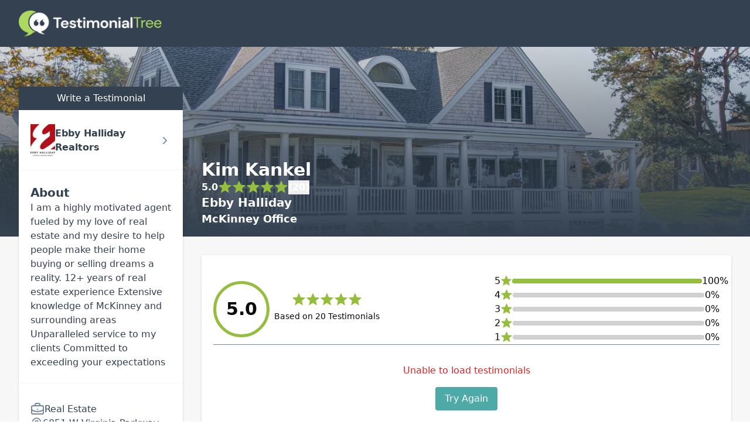

--- FILE ---
content_type: text/html; charset=utf-8
request_url: https://directory.testimonialtree.com/profiles/kim-kankel-22024
body_size: 11488
content:
<!DOCTYPE html><html lang="en" class="__variable_5899e0 __variable_ef116d min-w-[280px]"><head><meta charSet="utf-8"/><meta name="viewport" content="width=device-width, initial-scale=1"/><link rel="preload" as="image" imageSrcSet="/_next/image?url=%2F_next%2Fstatic%2Fmedia%2Ftestimonial-tree-logo-white.dec09d13.png&amp;w=256&amp;q=75 1x, /_next/image?url=%2F_next%2Fstatic%2Fmedia%2Ftestimonial-tree-logo-white.dec09d13.png&amp;w=640&amp;q=75 2x"/><link rel="preload" as="image" imageSrcSet="/_next/image?url=%2F_next%2Fstatic%2Fmedia%2Fprofile-hero-image.068972da.jpg&amp;w=640&amp;q=75 640w, /_next/image?url=%2F_next%2Fstatic%2Fmedia%2Fprofile-hero-image.068972da.jpg&amp;w=750&amp;q=75 750w, /_next/image?url=%2F_next%2Fstatic%2Fmedia%2Fprofile-hero-image.068972da.jpg&amp;w=828&amp;q=75 828w, /_next/image?url=%2F_next%2Fstatic%2Fmedia%2Fprofile-hero-image.068972da.jpg&amp;w=1080&amp;q=75 1080w, /_next/image?url=%2F_next%2Fstatic%2Fmedia%2Fprofile-hero-image.068972da.jpg&amp;w=1200&amp;q=75 1200w, /_next/image?url=%2F_next%2Fstatic%2Fmedia%2Fprofile-hero-image.068972da.jpg&amp;w=1920&amp;q=75 1920w, /_next/image?url=%2F_next%2Fstatic%2Fmedia%2Fprofile-hero-image.068972da.jpg&amp;w=2048&amp;q=75 2048w, /_next/image?url=%2F_next%2Fstatic%2Fmedia%2Fprofile-hero-image.068972da.jpg&amp;w=3840&amp;q=75 3840w" imageSizes="100vw"/><link rel="stylesheet" href="/_next/static/css/41fcaa8448b08c4b.css" data-precedence="next"/><link rel="preload" as="script" fetchPriority="low" href="/_next/static/chunks/webpack-5f7b277a3e34ccad.js"/><script src="/_next/static/chunks/92d8417e-ee5e7cb5beefe7f5.js" async=""></script><script src="/_next/static/chunks/6085-8bd30d93ee4f608e.js" async=""></script><script src="/_next/static/chunks/main-app-aa223257679245ed.js" async=""></script><script src="/_next/static/chunks/6e810e1c-cca8d1c3ffa73173.js" async=""></script><script src="/_next/static/chunks/95919c35-de08614e4d1c7497.js" async=""></script><script src="/_next/static/chunks/55e5f817-835fcbd8efce3a26.js" async=""></script><script src="/_next/static/chunks/5966-4b683a59dbad1b2d.js" async=""></script><script src="/_next/static/chunks/8668-63bcf274f12edb24.js" async=""></script><script src="/_next/static/chunks/3392-053871679811f198.js" async=""></script><script src="/_next/static/chunks/1705-a09a0933aef39260.js" async=""></script><script src="/_next/static/chunks/app/profiles/%5Bslug%5D/layout-398ca300b57b8dbe.js" async=""></script><script src="/_next/static/chunks/app/error-f662c67b556ada40.js" async=""></script><script src="/_next/static/chunks/app/layout-7074b92ab6557986.js" async=""></script><meta name="next-size-adjust" content=""/><script src="/_next/static/chunks/polyfills-42372ed130431b0a.js" noModule=""></script></head><body id="root"><div class="min-w-[280px] flex flex-col min-h-screen justify-start"><!--$--><div class="bg-[#F7F7F7] min-h-screen"><div class="fixed top-0 w-full h-20 z-20 bg-charcoal flex items-center"><div class="container mx-auto px-8 flex justify-center md:justify-start"><a href="/"><img alt="Testimonial Tree Logo" width="244" height="45" decoding="async" data-nimg="1" style="color:transparent" srcSet="/_next/image?url=%2F_next%2Fstatic%2Fmedia%2Ftestimonial-tree-logo-white.dec09d13.png&amp;w=256&amp;q=75 1x, /_next/image?url=%2F_next%2Fstatic%2Fmedia%2Ftestimonial-tree-logo-white.dec09d13.png&amp;w=640&amp;q=75 2x" src="/_next/image?url=%2F_next%2Fstatic%2Fmedia%2Ftestimonial-tree-logo-white.dec09d13.png&amp;w=640&amp;q=75"/></a></div></div><div class="relative h-[404px] overflow-hidden before:z-10 before:w-full before:h-full before:content-[&#x27;&#x27;] before:block before:absolute before:bg-gradient-to-b before:from-transparent before:to-charcoal"><img alt="Default Banner" decoding="async" data-nimg="fill" class="z-0 object-cover" style="position:absolute;height:100%;width:100%;left:0;top:0;right:0;bottom:0;color:transparent" sizes="100vw" srcSet="/_next/image?url=%2F_next%2Fstatic%2Fmedia%2Fprofile-hero-image.068972da.jpg&amp;w=640&amp;q=75 640w, /_next/image?url=%2F_next%2Fstatic%2Fmedia%2Fprofile-hero-image.068972da.jpg&amp;w=750&amp;q=75 750w, /_next/image?url=%2F_next%2Fstatic%2Fmedia%2Fprofile-hero-image.068972da.jpg&amp;w=828&amp;q=75 828w, /_next/image?url=%2F_next%2Fstatic%2Fmedia%2Fprofile-hero-image.068972da.jpg&amp;w=1080&amp;q=75 1080w, /_next/image?url=%2F_next%2Fstatic%2Fmedia%2Fprofile-hero-image.068972da.jpg&amp;w=1200&amp;q=75 1200w, /_next/image?url=%2F_next%2Fstatic%2Fmedia%2Fprofile-hero-image.068972da.jpg&amp;w=1920&amp;q=75 1920w, /_next/image?url=%2F_next%2Fstatic%2Fmedia%2Fprofile-hero-image.068972da.jpg&amp;w=2048&amp;q=75 2048w, /_next/image?url=%2F_next%2Fstatic%2Fmedia%2Fprofile-hero-image.068972da.jpg&amp;w=3840&amp;q=75 3840w" src="/_next/image?url=%2F_next%2Fstatic%2Fmedia%2Fprofile-hero-image.068972da.jpg&amp;w=3840&amp;q=75"/></div><!--$?--><template id="B:0"></template><div class="flex flex-col items-center justify-center p-16"><div>Loading Profile</div><svg xmlns="http://www.w3.org/2000/svg" width="24" height="24" viewBox="0 0 24 24" fill="none" stroke="currentColor" stroke-width="2" stroke-linecap="round" stroke-linejoin="round" class="lucide lucide-loader-circle text-verdigris animate-spin"><path d="M21 12a9 9 0 1 1-6.219-8.56"></path></svg></div><!--/$--></div><!--/$--><div class="mt-auto"><footer class="bg-charcoal text-white"><div class="container mx-auto p-8"><div class="flex flex-col gap-4"><img alt="Testimonial Tree Logo" width="200" height="37" decoding="async" data-nimg="1" style="color:transparent" srcSet="/_next/image?url=%2F_next%2Fstatic%2Fmedia%2Ftestimonial-tree-logo-white.dec09d13.png&amp;w=256&amp;q=75 1x, /_next/image?url=%2F_next%2Fstatic%2Fmedia%2Ftestimonial-tree-logo-white.dec09d13.png&amp;w=640&amp;q=75 2x" src="/_next/image?url=%2F_next%2Fstatic%2Fmedia%2Ftestimonial-tree-logo-white.dec09d13.png&amp;w=640&amp;q=75"/><div><p>© 2024 Testimonial Tree, Inc.</p><p>All Rights Reserved. All trademarks, service marks, trade names, trade dress, product names and logos appearing on this site are the property of their respective owners. Any rights not expressly granted are reserved.</p></div><hr class="border-white"/><div class="flex gap-8"><a href="https://testimonialtree.com/legal/terms-of-service">Terms of Service</a><a href="https://testimonialtree.com/legal/privacy-policy">Privacy Policy</a></div></div></div></footer></div></div><!--$--><!--/$--><script src="/_next/static/chunks/webpack-5f7b277a3e34ccad.js" async=""></script><script>(self.__next_f=self.__next_f||[]).push([0])</script><script>self.__next_f.push([1,"1:\"$Sreact.fragment\"\n3:I[22803,[\"728\",\"static/chunks/6e810e1c-cca8d1c3ffa73173.js\",\"6359\",\"static/chunks/95919c35-de08614e4d1c7497.js\",\"5149\",\"static/chunks/55e5f817-835fcbd8efce3a26.js\",\"5966\",\"static/chunks/5966-4b683a59dbad1b2d.js\",\"8668\",\"static/chunks/8668-63bcf274f12edb24.js\",\"3392\",\"static/chunks/3392-053871679811f198.js\",\"1705\",\"static/chunks/1705-a09a0933aef39260.js\",\"388\",\"static/chunks/app/profiles/%5Bslug%5D/layout-398ca300b57b8dbe.js\"],\"\"]\n4:I[58388,[\"728\",\"static/chunks/6e810e1c-cca8d1c3ffa73173.js\",\"6359\",\"static/chunks/95919c35-de08614e4d1c7497.js\",\"5149\",\"static/chunks/55e5f817-835fcbd8efce3a26.js\",\"5966\",\"static/chunks/5966-4b683a59dbad1b2d.js\",\"8668\",\"static/chunks/8668-63bcf274f12edb24.js\",\"3392\",\"static/chunks/3392-053871679811f198.js\",\"1705\",\"static/chunks/1705-a09a0933aef39260.js\",\"388\",\"static/chunks/app/profiles/%5Bslug%5D/layout-398ca300b57b8dbe.js\"],\"Image\"]\n5:I[45294,[],\"\"]\n6:I[70916,[],\"\"]\n9:I[15574,[],\"MetadataBoundary\"]\nb:I[15574,[],\"OutletBoundary\"]\ne:I[60070,[],\"AsyncMetadataOutlet\"]\n10:I[15574,[],\"ViewportBoundary\"]\n12:I[33065,[],\"\"]\n13:\"$Sreact.suspense\"\n14:I[60070,[],\"AsyncMetadata\"]\n16:I[21364,[\"728\",\"static/chunks/6e810e1c-cca8d1c3ffa73173.js\",\"6359\",\"static/chunks/95919c35-de08614e4d1c7497.js\",\"5149\",\"static/chunks/55e5f817-835fcbd8efce3a26.js\",\"5966\",\"static/chunks/5966-4b683a59dbad1b2d.js\",\"8668\",\"static/chunks/8668-63bcf274f12edb24.js\",\"3392\",\"static/chunks/3392-053871679811f198.js\",\"1705\",\"static/chunks/1705-a09a0933aef39260.js\",\"388\",\"static/chunks/app/profiles/%5Bslug%5D/layout-398ca300b57b8dbe.js\"],\"TooltipProvider\"]\n17:I[95003,[\"8039\",\"static/chunks/app/error-f662c67b556ada40.js\"],\"default\"]\n18:I[81581,[\"728\",\"static/chunks/6e810e1c-cca8d1c3ffa73173.js\",\"6359\",\"static/chunks/95919c35-de08614e4d1c7497.js\",\"5149\",\"static/chunks/55e5f817-835fcbd8efce3a26.js\",\"5966\",\"static/chunks/5966-4b683a59dbad1b2d.js\",\"8668\",\"static/chunks/8668-63bcf274f12edb24.js\",\"1705\",\"static/chunks/1705-a09a0933aef39260.js\",\"7177\",\"static/chunks/app/layout-7074b92ab6557986.js\"],\"SpeedInsights\"]"])</script><script>self.__next_f.push([1,"\n19:I[7909,[\"728\",\"static/chunks/6e810e1c-cca8d1c3ffa73173.js\",\"6359\",\"static/chunks/95919c35-de08614e4d1c7497.js\",\"5149\",\"static/chunks/55e5f817-835fcbd8efce3a26.js\",\"5966\",\"static/chunks/5966-4b683a59dbad1b2d.js\",\"8668\",\"static/chunks/8668-63bcf274f12edb24.js\",\"1705\",\"static/chunks/1705-a09a0933aef39260.js\",\"7177\",\"static/chunks/app/layout-7074b92ab6557986.js\"],\"Analytics\"]\n:HL[\"/_next/static/media/13971731025ec697-s.p.woff2\",\"font\",{\"crossOrigin\":\"\",\"type\":\"font/woff2\"}]\n:HL[\"/_next/static/media/739c2d8941231bb4-s.p.woff2\",\"font\",{\"crossOrigin\":\"\",\"type\":\"font/woff2\"}]\n:HL[\"/_next/static/css/41fcaa8448b08c4b.css\",\"style\"]\n"])</script><script>self.__next_f.push([1,"0:{\"P\":null,\"b\":\"EsMS-L3Jd_0Lgd4Vj0BZz\",\"p\":\"\",\"c\":[\"\",\"profiles\",\"kim-kankel-22024\"],\"i\":false,\"f\":[[[\"\",{\"children\":[\"profiles\",{\"children\":[[\"slug\",\"kim-kankel-22024\",\"d\"],{\"children\":[\"__PAGE__\",{}]}]}]},\"$undefined\",\"$undefined\",true],[\"\",[\"$\",\"$1\",\"c\",{\"children\":[[[\"$\",\"link\",\"0\",{\"rel\":\"stylesheet\",\"href\":\"/_next/static/css/41fcaa8448b08c4b.css\",\"precedence\":\"next\",\"crossOrigin\":\"$undefined\",\"nonce\":\"$undefined\"}]],\"$L2\"]}],{\"children\":[\"profiles\",[\"$\",\"$1\",\"c\",{\"children\":[null,[\"$\",\"div\",null,{\"className\":\"bg-[#F7F7F7] min-h-screen\",\"children\":[[\"$\",\"div\",null,{\"className\":\"fixed top-0 w-full h-20 z-20 bg-charcoal flex items-center\",\"children\":[\"$\",\"div\",null,{\"className\":\"container mx-auto px-8 flex justify-center md:justify-start\",\"children\":[\"$\",\"$L3\",null,{\"href\":\"/\",\"children\":[\"$\",\"$L4\",null,{\"alt\":\"Testimonial Tree Logo\",\"src\":{\"src\":\"/_next/static/media/testimonial-tree-logo-white.dec09d13.png\",\"height\":375,\"width\":2032,\"blurDataURL\":\"[data-uri]\",\"blurWidth\":8,\"blurHeight\":1},\"height\":45,\"priority\":true}]}]}]}],[\"$\",\"div\",null,{\"className\":\"relative h-[404px] overflow-hidden before:z-10 before:w-full before:h-full before:content-[''] before:block before:absolute before:bg-gradient-to-b before:from-transparent before:to-charcoal\",\"children\":[\"$\",\"$L4\",null,{\"src\":{\"src\":\"/_next/static/media/profile-hero-image.068972da.jpg\",\"height\":1280,\"width\":1920,\"blurDataURL\":\"[data-uri]\",\"blurWidth\":8,\"blurHeight\":5},\"alt\":\"Default Banner\",\"className\":\"z-0 object-cover\",\"priority\":true,\"fill\":true}]}],[\"$\",\"$L5\",null,{\"parallelRouterKey\":\"children\",\"error\":\"$undefined\",\"errorStyles\":\"$undefined\",\"errorScripts\":\"$undefined\",\"template\":[\"$\",\"$L6\",null,{}],\"templateStyles\":\"$undefined\",\"templateScripts\":\"$undefined\",\"notFound\":[[\"$\",\"div\",null,{\"className\":\"flex flex-col items-center justify-center min-h-screen bg-background text-foreground\",\"children\":[\"$\",\"div\",null,{\"className\":\"container px-4 md:px-6 flex flex-col items-center text-center space-y-6\",\"children\":[[\"$\",\"div\",null,{\"className\":\"space-y-2\",\"children\":[[\"$\",\"h1\",null,{\"className\":\"text-4xl font-bold tracking-tighter sm:text-5xl md:text-6xl lg:text-7xl\",\"children\":\"404\"}],[\"$\",\"h2\",null,{\"className\":\"text-2xl font-semibold tracking-tighter sm:text-3xl md:text-4xl\",\"children\":\"Page Not Found\"}]]}],[\"$\",\"p\",null,{\"className\":\"max-w-[600px] text-muted-foreground md:text-lg/relaxed lg:text-base/relaxed xl:text-lg/relaxed\",\"children\":\"We couldn't find the directory page you're looking for. Perhaps you'd like to search for another user?\"}],[\"$\",\"div\",null,{\"children\":[\"$\",\"$L3\",null,{\"href\":\"/\",\"children\":\"Search for another user\",\"className\":\"inline-flex items-center justify-center whitespace-nowrap rounded-md text-sm font-medium transition-colors focus-visible:outline-none focus-visible:ring-1 focus-visible:ring-ring disabled:pointer-events-none disabled:opacity-50 bg-primary text-primary-foreground shadow hover:bg-primary/90 h-9 px-4 py-2\",\"ref\":null,\"disabled\":false}]}]]}]}],[]],\"forbidden\":\"$undefined\",\"unauthorized\":\"$undefined\"}]]}]]}],{\"children\":[[\"slug\",\"kim-kankel-22024\",\"d\"],[\"$\",\"$1\",\"c\",{\"children\":[null,\"$L7\"]}],{\"children\":[\"__PAGE__\",[\"$\",\"$1\",\"c\",{\"children\":[\"$L8\",[\"$\",\"$L9\",null,{\"children\":\"$La\"}],null,[\"$\",\"$Lb\",null,{\"children\":[\"$Lc\",\"$Ld\",[\"$\",\"$Le\",null,{\"promise\":\"$@f\"}]]}]]}],{},null,false]},[[\"$\",\"div\",\"l\",{\"className\":\"flex flex-col items-center justify-center p-16\",\"children\":[[\"$\",\"div\",null,{\"children\":\"Loading Profile\"}],[\"$\",\"svg\",null,{\"ref\":\"$undefined\",\"xmlns\":\"http://www.w3.org/2000/svg\",\"width\":24,\"height\":24,\"viewBox\":\"0 0 24 24\",\"fill\":\"none\",\"stroke\":\"currentColor\",\"strokeWidth\":2,\"strokeLinecap\":\"round\",\"strokeLinejoin\":\"round\",\"className\":\"lucide lucide-loader-circle text-verdigris animate-spin\",\"children\":[[\"$\",\"path\",\"13zald\",{\"d\":\"M21 12a9 9 0 1 1-6.219-8.56\"}],\"$undefined\"]}]]}],[],[]],false]},[[\"$\",\"div\",\"l\",{\"className\":\"flex flex-col items-center justify-center p-16\",\"children\":[[\"$\",\"div\",null,{\"children\":\"Loading Profile\"}],[\"$\",\"svg\",null,{\"ref\":\"$undefined\",\"xmlns\":\"http://www.w3.org/2000/svg\",\"width\":24,\"height\":24,\"viewBox\":\"0 0 24 24\",\"fill\":\"none\",\"stroke\":\"currentColor\",\"strokeWidth\":2,\"strokeLinecap\":\"round\",\"strokeLinejoin\":\"round\",\"className\":\"lucide lucide-loader-circle text-verdigris animate-spin\",\"children\":[[\"$\",\"path\",\"13zald\",{\"d\":\"M21 12a9 9 0 1 1-6.219-8.56\"}],\"$undefined\"]}]]}],[],[]],false]},[[\"$\",\"div\",\"l\",{\"className\":\"h-screen grow flex flex-col items-center justify-center gap-4 text-charcoal\",\"children\":[[\"$\",\"div\",null,{\"children\":\"Loading\"}],[\"$\",\"svg\",null,{\"ref\":\"$undefined\",\"xmlns\":\"http://www.w3.org/2000/svg\",\"width\":24,\"height\":24,\"viewBox\":\"0 0 24 24\",\"fill\":\"none\",\"stroke\":\"currentColor\",\"strokeWidth\":2,\"strokeLinecap\":\"round\",\"strokeLinejoin\":\"round\",\"className\":\"lucide lucide-loader-circle text-verdigris animate-spin\",\"children\":[[\"$\",\"path\",\"13zald\",{\"d\":\"M21 12a9 9 0 1 1-6.219-8.56\"}],\"$undefined\"]}]]}],[],[]],false],[\"$\",\"$1\",\"h\",{\"children\":[null,[\"$\",\"$1\",\"uaPGwt83rUTu1S7nyChet\",{\"children\":[[\"$\",\"$L10\",null,{\"children\":\"$L11\"}],[\"$\",\"meta\",null,{\"name\":\"next-size-adjust\",\"content\":\"\"}]]}],null]}],false]],\"m\":\"$undefined\",\"G\":[\"$12\",\"$undefined\"],\"s\":false,\"S\":false}\n"])</script><script>self.__next_f.push([1,"a:[\"$\",\"$13\",null,{\"fallback\":null,\"children\":[\"$\",\"$L14\",null,{\"promise\":\"$@15\"}]}]\n2:[\"$\",\"html\",null,{\"lang\":\"en\",\"className\":\"__variable_5899e0 __variable_ef116d min-w-[280px]\",\"children\":[\"$\",\"body\",null,{\"id\":\"root\",\"children\":[[\"$\",\"$L16\",null,{\"children\":[\"$\",\"div\",null,{\"className\":\"min-w-[280px] flex flex-col min-h-screen justify-start\",\"children\":[[\"$\",\"$L5\",null,{\"parallelRouterKey\":\"children\",\"error\":\"$17\",\"errorStyles\":[],\"errorScripts\":[],\"template\":[\"$\",\"$L6\",null,{}],\"templateStyles\":\"$undefined\",\"templateScripts\":\"$undefined\",\"notFound\":[[\"$\",\"div\",null,{\"className\":\"p-8\",\"children\":[[\"$\",\"h2\",null,{\"className\":\"text-xl text-charcoal font-medium mb-2\",\"children\":\"Whoops\"}],[\"$\",\"p\",null,{\"className\":\"text-sm text-charcoal italic\",\"children\":\"It appears this resource no longer exists.\"}]]}],[]],\"forbidden\":\"$undefined\",\"unauthorized\":\"$undefined\"}],[\"$\",\"div\",null,{\"className\":\"mt-auto\",\"children\":[\"$\",\"footer\",null,{\"className\":\"bg-charcoal text-white\",\"children\":[\"$\",\"div\",null,{\"className\":\"container mx-auto p-8\",\"children\":[\"$\",\"div\",null,{\"className\":\"flex flex-col gap-4\",\"children\":[[\"$\",\"$L4\",null,{\"src\":\"$0:f:0:1:2:children:1:props:children:1:props:children:0:props:children:props:children:props:children:props:src\",\"width\":200,\"alt\":\"Testimonial Tree Logo\",\"priority\":true}],[\"$\",\"div\",null,{\"children\":[[\"$\",\"p\",null,{\"children\":\"© 2024 Testimonial Tree, Inc.\"}],[\"$\",\"p\",null,{\"children\":\"All Rights Reserved. All trademarks, service marks, trade names, trade dress, product names and logos appearing on this site are the property of their respective owners. Any rights not expressly granted are reserved.\"}]]}],[\"$\",\"hr\",null,{\"className\":\"border-white\"}],[\"$\",\"div\",null,{\"className\":\"flex gap-8\",\"children\":[[\"$\",\"$L3\",null,{\"href\":\"https://testimonialtree.com/legal/terms-of-service\",\"children\":\"Terms of Service\"}],[\"$\",\"$L3\",null,{\"href\":\"https://testimonialtree.com/legal/privacy-policy\",\"children\":\"Privacy Policy\"}]]}]]}]}]}]}]]}]}],[\"$\",\"$L18\",null,{\"sampleRate\":0.1}],[\"$\",\"$L19\",null,{}]]}"])</script><script>self.__next_f.push([1,"]}]\nd:null\n11:[[\"$\",\"meta\",\"0\",{\"charSet\":\"utf-8\"}],[\"$\",\"meta\",\"1\",{\"name\":\"viewport\",\"content\":\"width=device-width, initial-scale=1\"}]]\nc:null\n"])</script><script>self.__next_f.push([1,"15:{\"metadata\":[[\"$\",\"title\",\"0\",{\"children\":\"Kim Kankel | Ebby Halliday | Testimonial Tree\"}],[\"$\",\"meta\",\"1\",{\"name\":\"description\",\"content\":\"I am a highly motivated agent fueled by my love of real estate and my desire to help people make their home buying or selling dreams a reality.\\n\\n\\n\\t12+ years of real estate experience\\n\\tExtensive knowledge of McKinney and surrounding areas\\n\\tUnparalleled service to my clients\\n\\tCommitted to exceeding your expectations\\n\\n\\n\\n\\n\"}],[\"$\",\"meta\",\"2\",{\"name\":\"robots\",\"content\":\"index\"}],[\"$\",\"link\",\"3\",{\"rel\":\"canonical\",\"href\":\"https://directory.testimonialtree.com/profiles/kim-kankel-22024\"}],[\"$\",\"meta\",\"4\",{\"property\":\"og:title\",\"content\":\"Kim Kankel | Profile\"}],[\"$\",\"meta\",\"5\",{\"property\":\"og:description\",\"content\":\"I am a highly motivated agent fueled by my love of real estate and my desire to help people make their home buying or selling dreams a reality.\\n\\n\\n\\t12+ years of real estate experience\\n\\tExtensive knowledge of McKinney and surrounding areas\\n\\tUnparalleled service to my clients\\n\\tCommitted to exceeding your expectations\\n\\n\\n\\n\\n\"}],[\"$\",\"meta\",\"6\",{\"property\":\"og:url\",\"content\":\"https://directory.testimonialtree.com/profiles/kim-kankel-22024\"}],[\"$\",\"meta\",\"7\",{\"property\":\"og:image\",\"content\":\"https://application.testimonialtree.com/api/v1/profiles/kim-kankel-22024/avatar?d=0\"}],[\"$\",\"meta\",\"8\",{\"property\":\"og:type\",\"content\":\"website\"}],[\"$\",\"meta\",\"9\",{\"name\":\"twitter:card\",\"content\":\"summary_large_image\"}],[\"$\",\"meta\",\"10\",{\"name\":\"twitter:title\",\"content\":\"Kim Kankel | Profile\"}],[\"$\",\"meta\",\"11\",{\"name\":\"twitter:description\",\"content\":\"I am a highly motivated agent fueled by my love of real estate and my desire to help people make their home buying or selling dreams a reality.\\n\\n\\n\\t12+ years of real estate experience\\n\\tExtensive knowledge of McKinney and surrounding areas\\n\\tUnparalleled service to my clients\\n\\tCommitted to exceeding your expectations\\n\\n\\n\\n\\n\"}],[\"$\",\"meta\",\"12\",{\"name\":\"twitter:image\",\"content\":\"https://application.testimonialtree.com/api/v1/profiles/kim-kankel-22024/avatar?d=0\"}],[\"$\",\"link\",\"13\",{\"rel\":\"icon\",\"href\":\"/images/favicon.production.ico\"}]],\"error\":null,\"digest\":\"$undefined\"}\n"])</script><script>self.__next_f.push([1,"f:{\"metadata\":\"$15:metadata\",\"error\":null,\"digest\":\"$undefined\"}\n"])</script><script>self.__next_f.push([1,"1a:I[63506,[\"728\",\"static/chunks/6e810e1c-cca8d1c3ffa73173.js\",\"6359\",\"static/chunks/95919c35-de08614e4d1c7497.js\",\"5149\",\"static/chunks/55e5f817-835fcbd8efce3a26.js\",\"5966\",\"static/chunks/5966-4b683a59dbad1b2d.js\",\"8668\",\"static/chunks/8668-63bcf274f12edb24.js\",\"3392\",\"static/chunks/3392-053871679811f198.js\",\"1705\",\"static/chunks/1705-a09a0933aef39260.js\",\"388\",\"static/chunks/app/profiles/%5Bslug%5D/layout-398ca300b57b8dbe.js\"],\"default\"]\n1c:I[5371,[\"728\",\"static/chunks/6e810e1c-cca8d1c3ffa73173.js\",\"6359\",\"static/chunks/95919c35-de08614e4d1c7497.js\",\"5149\",\"static/chunks/55e5f817-835fcbd8efce3a26.js\",\"5966\",\"static/chunks/5966-4b683a59dbad1b2d.js\",\"8668\",\"static/chunks/8668-63bcf274f12edb24.js\",\"3392\",\"static/chunks/3392-053871679811f198.js\",\"1705\",\"static/chunks/1705-a09a0933aef39260.js\",\"388\",\"static/chunks/app/profiles/%5Bslug%5D/layout-398ca300b57b8dbe.js\"],\"ProfilePicture\"]\n1d:I[31482,[\"728\",\"static/chunks/6e810e1c-cca8d1c3ffa73173.js\",\"6359\",\"static/chunks/95919c35-de08614e4d1c7497.js\",\"5149\",\"static/chunks/55e5f817-835fcbd8efce3a26.js\",\"8981\",\"static/chunks/e80a7997-c7b15eb1bf5adc4f.js\",\"5966\",\"static/chunks/5966-4b683a59dbad1b2d.js\",\"8668\",\"static/chunks/8668-63bcf274f12edb24.js\",\"3392\",\"static/chunks/3392-053871679811f198.js\",\"614\",\"static/chunks/614-de0d1790bc7ce2ea.js\",\"1705\",\"static/chunks/1705-a09a0933aef39260.js\",\"3147\",\"static/chunks/app/profiles/%5Bslug%5D/page-7d74d149e1b04318.js\"],\"default\"]\n1f:I[21364,[\"728\",\"static/chunks/6e810e1c-cca8d1c3ffa73173.js\",\"6359\",\"static/chunks/95919c35-de08614e4d1c7497.js\",\"5149\",\"static/chunks/55e5f817-835fcbd8efce3a26.js\",\"5966\",\"static/chunks/5966-4b683a59dbad1b2d.js\",\"8668\",\"static/chunks/8668-63bcf274f12edb24.js\",\"3392\",\"static/chunks/3392-053871679811f198.js\",\"1705\",\"static/chunks/1705-a09a0933aef39260.js\",\"388\",\"static/chunks/app/profiles/%5Bslug%5D/layout-398ca300b57b8dbe.js\"],\"Tooltip\"]\n20:I[21364,[\"728\",\"static/chunks/6e810e1c-cca8d1c3ffa73173.js\",\"6359\",\"static/chunks/95919c35-de08614e4d1c7497.js\",\"5149\",\"static/chunks/55e5f817-835fcbd8efce3a26.js\",\"5"])</script><script>self.__next_f.push([1,"966\",\"static/chunks/5966-4b683a59dbad1b2d.js\",\"8668\",\"static/chunks/8668-63bcf274f12edb24.js\",\"3392\",\"static/chunks/3392-053871679811f198.js\",\"1705\",\"static/chunks/1705-a09a0933aef39260.js\",\"388\",\"static/chunks/app/profiles/%5Bslug%5D/layout-398ca300b57b8dbe.js\"],\"TooltipTrigger\"]\n21:I[21364,[\"728\",\"static/chunks/6e810e1c-cca8d1c3ffa73173.js\",\"6359\",\"static/chunks/95919c35-de08614e4d1c7497.js\",\"5149\",\"static/chunks/55e5f817-835fcbd8efce3a26.js\",\"5966\",\"static/chunks/5966-4b683a59dbad1b2d.js\",\"8668\",\"static/chunks/8668-63bcf274f12edb24.js\",\"3392\",\"static/chunks/3392-053871679811f198.js\",\"1705\",\"static/chunks/1705-a09a0933aef39260.js\",\"388\",\"static/chunks/app/profiles/%5Bslug%5D/layout-398ca300b57b8dbe.js\"],\"TooltipContent\"]\n23:I[21493,[\"728\",\"static/chunks/6e810e1c-cca8d1c3ffa73173.js\",\"6359\",\"static/chunks/95919c35-de08614e4d1c7497.js\",\"5149\",\"static/chunks/55e5f817-835fcbd8efce3a26.js\",\"8981\",\"static/chunks/e80a7997-c7b15eb1bf5adc4f.js\",\"5966\",\"static/chunks/5966-4b683a59dbad1b2d.js\",\"8668\",\"static/chunks/8668-63bcf274f12edb24.js\",\"3392\",\"static/chunks/3392-053871679811f198.js\",\"614\",\"static/chunks/614-de0d1790bc7ce2ea.js\",\"1705\",\"static/chunks/1705-a09a0933aef39260.js\",\"3147\",\"static/chunks/app/profiles/%5Bslug%5D/page-7d74d149e1b04318.js\"],\"default\"]\n24:I[97250,[\"728\",\"static/chunks/6e810e1c-cca8d1c3ffa73173.js\",\"6359\",\"static/chunks/95919c35-de08614e4d1c7497.js\",\"5149\",\"static/chunks/55e5f817-835fcbd8efce3a26.js\",\"8981\",\"static/chunks/e80a7997-c7b15eb1bf5adc4f.js\",\"5966\",\"static/chunks/5966-4b683a59dbad1b2d.js\",\"8668\",\"static/chunks/8668-63bcf274f12edb24.js\",\"3392\",\"static/chunks/3392-053871679811f198.js\",\"614\",\"static/chunks/614-de0d1790bc7ce2ea.js\",\"1705\",\"static/chunks/1705-a09a0933aef39260.js\",\"3147\",\"static/chunks/app/profiles/%5Bslug%5D/page-7d74d149e1b04318.js\"],\"default\"]\n1b:T9ff,"])</script><script>self.__next_f.push([1,"\u003cp\u003eMcKinney, Texas was named the #1 Best City to Live in by Money Magazine\u0026amp;rsquo;s 2014 cover issue \u0026amp;ldquo;America\u0026amp;rsquo;s Best Places to Live.\u0026amp;rdquo; You\u0026amp;rsquo;ll find McKinney to be a young, diverse community, educated and active in the arts, music, festivals, city growth and development. Residents and visitors are drawn to the Historic District that is alive with activities at the McKinney performing Arts Center, festivals, bike runs that soar through the square, or a Mardi Gras inspired pet parade, and most especially events honoring our fallen, Veteran parades, and Fourth of July parade. You can also count on great golf courses abounding in great master-planned communities like Craig Ranch with its TPC course, and exceptional courses like Stonebridge and Eldorado Country Clubs. As McKinney grows and develops to the full city it\u0026amp;rsquo;s boundaries hold, you\u0026amp;rsquo;ll always have a community \u0026amp;ldquo;feel\u0026amp;rdquo; because the people of the community embrace and nurture that feeling.\u003c/p\u003e\r\n\r\n\u003cp\u003e\u003cbr /\u003e\r\n\u0026amp;ldquo;People choose to make McKinney home for a number of reasons, like exceptional opportunities in education, continually growing recreational amenities, safe neighborhoods, free community events and access to jobs,\u0026amp;rdquo; said Mayor Brian Loughmiller in a city release. \u0026amp;ldquo;These factors played a major part in the community\u0026amp;rsquo;s growth and successful national recognition.\u0026amp;rdquo; \u0026amp;ldquo;While many factors combine to make McKinney a truly special place in America, it is the people in McKinney who bring these brilliant qualities to life,\u0026amp;rdquo; Loughmiller added. \u0026amp;ldquo;That community spirit is embodied in a friendly, safe and inviting city that holds strong ties to its roots and history.\u0026amp;rdquo; With Ebby Halliday McKinney Realtors, we are part of that community and are here for every season of your home needs.\u003c/p\u003e\r\n\r\n\u003cdiv\u003e\u003cstrong\u003eManager:\u003c/strong\u003e\u0026amp;nbsp;\u003ca href=\"http://ebby.com/agents_offices/find_agent/info/kathydarrow\"\u003eKathy Darrow\u003c/a\u003e\u003cbr /\u003e\r\n\u003cstrong\u003eManager Email:\u003c/strong\u003e \u003ca href=\"mailto:kathydarrow@ebby.com\"\u003ekathydarrow@ebby.com\u003c/a\u003e\u003c/div\u003e\r\n\r\n\u003cdiv\u003e\u0026amp;nbsp;\u003c/div\u003e\r\n\r\n\u003cdiv\u003e\u003cstrong\u003eLoan Officer: \u003c/strong\u003e\u003ca href=\"http://www.hometeamdan.com\" target=\"_blank\"\u003eDan Hansen\u003c/a\u003e\u003cbr /\u003e\r\n\u003cstrong\u003eLoan Officer Phone:\u003c/strong\u003e\u0026amp;nbsp;(214) 448-2566\u003c/div\u003e\r\n\r\n\u003cdiv\u003e\u003cstrong\u003eLoan Officer Email:\u0026amp;nbsp;\u003c/strong\u003e\u003ca href=\"mailto:dan.hansen@phmloans.com?subject=Contact%20request%20from%20Ebby%20McKinney%20Office%20Page\"\u003edan.hansen@phmloans.com\u003c/a\u003e\u003c/div\u003e\r\n"])</script><script>self.__next_f.push([1,"7:[[\"$\",\"$L1a\",null,{\"extendedUser\":{\"UserID\":22024,\"Username\":\"ebbyhalliday_508343\",\"Name\":\"Kim Kankel\",\"CompanyName\":\"Ebby Halliday\",\"Description\":\"I am a highly motivated agent fueled by my love of real estate and my desire to help people make their home buying or selling dreams a reality.\\n\\n\\n\\t12+ years of real estate experience\\n\\tExtensive knowledge of McKinney and surrounding areas\\n\\tUnparalleled service to my clients\\n\\tCommitted to exceeding your expectations\\n\\n\\n\\n\\n\",\"vanity_url_slug\":\"kim-kankel-22024\",\"ParentUser\":\"ebbyhalliday\",\"ParentID\":8359,\"EditDate\":null,\"licenceNumber\":null,\"licenceTitle\":null,\"Phone\":\"(214) 551-5258\",\"Address1\":\"6051 W Virginia Parkway #100\",\"Address2\":null,\"City\":\"McKinney\",\"State\":\"TX\",\"Zip\":\"75071\",\"Country\":\"USA\",\"Website\":\"kimkankel.ebby.com\",\"BusinessCategories\":{\"CategoryID\":16,\"CategoryName\":\"Real Estate \",\"ParentCategory\":null,\"Code\":\"real-estate\",\"categoryUrl\":\"https://get.testimonialtree.com/real-estate/\"},\"UserInfoBranding\":{\"id\":8726,\"username\":\"ebbyhalliday_508343\",\"BrandingColor1\":null,\"BrandingBodyColor\":null,\"BrandingColor2\":null,\"BrandingImage\":null,\"BrandingImage_Footer\":null,\"userid\":22024},\"userTeams\":[],\"userLocations\":[{\"Locations\":{\"LocationID\":2588,\"LocationName\":\"McKinney Office\",\"Address1\":\"6051 W Virginia Parkway #100\",\"Address2\":\"\",\"City\":\"McKinney\",\"State\":\"TX\",\"Zip\":\"75071\",\"Country\":\"USA\",\"Website\":\"https://mckinney.ebby.com\",\"RelatedUser\":\"ebbyhalliday\",\"Phone\":\"(972) 562-3969\",\"ManagerUser\":\"ebbyhalliday_519089\",\"LocationCode\":\"11512\",\"physicalLocation\":true,\"email\":\"\",\"photoUrl\":\"https://content.mediastg.net/dynamic/realestate/company/428/Account/505195/505195_06192019115511.jpg\",\"facebookPage\":\"http://www.facebook.com/pages/McKinney-TX/Ebbys-McKinney-Office/263629818849\",\"description\":\"$1b\",\"notificationLimit\":false,\"notificationLimitLow\":0,\"notificationLimitHigh\":0,\"LocationLogo\":\"\",\"CreatedAt\":\"Dec 15 2020  7:47PM\"}}],\"parentUserInfo\":{\"EditDate\":\"2024-02-07T15:02:16.666Z\",\"vanity_url_slug\":\"8359\",\"Name\":\"\",\"CompanyName\":\"Ebby Halliday Realtors\"}},\"statistics\":{\"averageRating\":5,\"totalCount\":20,\"groups\":[{\"_count\":{\"TestimonialID\":20},\"_avg\":{\"Rating\":5},\"Rating\":5}]}}],[\"$\",\"div\",null,{\"className\":\"relative container mx-auto z-10 p-8 -mt-64 lg:-mt-72\",\"children\":[\"$\",\"div\",null,{\"className\":\"grid gap-8 grid-cols-1 md:grid-cols-3 xl:grid-cols-4\",\"children\":[[\"$\",\"div\",null,{\"className\":\"col-span-1 flex flex-col gap-8\",\"children\":[[\"$\",\"div\",null,{\"className\":\"flex flex-col items-center gap-8 w-full text-charcoal\",\"children\":[[\"$\",\"script\",null,{\"type\":\"application/ld+json\",\"dangerouslySetInnerHTML\":{\"__html\":\"{\\\"@context\\\":\\\"https://schema.org\\\",\\\"@type\\\":\\\"RealEstateAgent\\\",\\\"name\\\":\\\"Kim Kankel\\\",\\\"image\\\":\\\"https://application.testimonialtree.com/api/v1/profiles/kim-kankel-22024/avatar?d=0\\\",\\\"priceRange\\\":\\\"contact agent\\\",\\\"telephone\\\":\\\"(214) 551-5258\\\",\\\"address\\\":\\\"6051 W Virginia Parkway #100\\\\n75071 McKinney\\\\n\\\",\\\"aggregateRating\\\":{\\\"@type\\\":\\\"AggregateRating\\\",\\\"ratingValue\\\":\\\"5\\\",\\\"ratingCount\\\":20,\\\"bestRating\\\":5,\\\"worstRating\\\":1}}\"}}],[\"$\",\"$L1c\",null,{\"priority\":true,\"alt\":\"Header profile picture\",\"src\":\"https://application.testimonialtree.com/api/v1/profiles/kim-kankel-22024/avatar?d=0\",\"errorImgClassName\":\"h-auto max-w-full object-contain\",\"successImgClassName\":\"h-auto max-w-full object-contain\",\"className\":\"w-[200px] aspect-[4/5]\"}],[\"$\",\"$L1d\",null,{\"screen\":\"md\",\"predicate\":\"max-width\",\"children\":[\"$\",\"div\",null,{\"className\":\"flex flex-col gap-2 items-center md:px-8 md:py-4 md:items-start md:absolute md:left-[100%] md:bottom-28\",\"children\":[[\"$\",\"$L3\",null,{\"className\":\"text-center text-xl sm:text-3xl font-bold md:text-white block\",\"href\":\"/profiles/kim-kankel-22024\",\"children\":\"Kim Kankel\"}],[\"$\",\"div\",null,{\"className\":\"flex gap-2 items-center justify-center\",\"children\":[[\"$\",\"span\",null,{\"className\":\"md:text-white font-bold\",\"children\":\"5.0\"}],[\"$\",\"div\",null,{\"className\":\"flex flex-row\",\"children\":[[\"$\",\"div\",\"0\",{\"className\":\"h-6 w-6\",\"children\":[\"$\",\"svg\",null,{\"width\":\"15\",\"height\":\"15\",\"viewBox\":\"0 0 15 15\",\"fill\":\"none\",\"xmlns\":\"http://www.w3.org/2000/svg\",\"className\":\"h-full w-full text-juneBud-dark\",\"ref\":\"$undefined\",\"children\":[\"$\",\"path\",null,{\"d\":\"M7.22303 0.665992C7.32551 0.419604 7.67454 0.419604 7.77702 0.665992L9.41343 4.60039C9.45663 4.70426 9.55432 4.77523 9.66645 4.78422L13.914 5.12475C14.18 5.14607 14.2878 5.47802 14.0852 5.65162L10.849 8.42374C10.7636 8.49692 10.7263 8.61176 10.7524 8.72118L11.7411 12.866C11.803 13.1256 11.5206 13.3308 11.2929 13.1917L7.6564 10.9705C7.5604 10.9119 7.43965 10.9119 7.34365 10.9705L3.70718 13.1917C3.47945 13.3308 3.19708 13.1256 3.25899 12.866L4.24769 8.72118C4.2738 8.61176 4.23648 8.49692 4.15105 8.42374L0.914889 5.65162C0.712228 5.47802 0.820086 5.14607 1.08608 5.12475L5.3336 4.78422C5.44573 4.77523 5.54342 4.70426 5.58662 4.60039L7.22303 0.665992Z\",\"fill\":\"currentColor\"}]}]}],[\"$\",\"div\",\"1\",{\"className\":\"h-6 w-6\",\"children\":[\"$\",\"svg\",null,{\"width\":\"15\",\"height\":\"15\",\"viewBox\":\"0 0 15 15\",\"fill\":\"none\",\"xmlns\":\"http://www.w3.org/2000/svg\",\"className\":\"h-full w-full text-juneBud-dark\",\"ref\":\"$undefined\",\"children\":[\"$\",\"path\",null,{\"d\":\"M7.22303 0.665992C7.32551 0.419604 7.67454 0.419604 7.77702 0.665992L9.41343 4.60039C9.45663 4.70426 9.55432 4.77523 9.66645 4.78422L13.914 5.12475C14.18 5.14607 14.2878 5.47802 14.0852 5.65162L10.849 8.42374C10.7636 8.49692 10.7263 8.61176 10.7524 8.72118L11.7411 12.866C11.803 13.1256 11.5206 13.3308 11.2929 13.1917L7.6564 10.9705C7.5604 10.9119 7.43965 10.9119 7.34365 10.9705L3.70718 13.1917C3.47945 13.3308 3.19708 13.1256 3.25899 12.866L4.24769 8.72118C4.2738 8.61176 4.23648 8.49692 4.15105 8.42374L0.914889 5.65162C0.712228 5.47802 0.820086 5.14607 1.08608 5.12475L5.3336 4.78422C5.44573 4.77523 5.54342 4.70426 5.58662 4.60039L7.22303 0.665992Z\",\"fill\":\"currentColor\"}]}]}],[\"$\",\"div\",\"2\",{\"className\":\"h-6 w-6\",\"children\":[\"$\",\"svg\",null,{\"width\":\"15\",\"height\":\"15\",\"viewBox\":\"0 0 15 15\",\"fill\":\"none\",\"xmlns\":\"http://www.w3.org/2000/svg\",\"className\":\"h-full w-full text-juneBud-dark\",\"ref\":\"$undefined\",\"children\":[\"$\",\"path\",null,{\"d\":\"M7.22303 0.665992C7.32551 0.419604 7.67454 0.419604 7.77702 0.665992L9.41343 4.60039C9.45663 4.70426 9.55432 4.77523 9.66645 4.78422L13.914 5.12475C14.18 5.14607 14.2878 5.47802 14.0852 5.65162L10.849 8.42374C10.7636 8.49692 10.7263 8.61176 10.7524 8.72118L11.7411 12.866C11.803 13.1256 11.5206 13.3308 11.2929 13.1917L7.6564 10.9705C7.5604 10.9119 7.43965 10.9119 7.34365 10.9705L3.70718 13.1917C3.47945 13.3308 3.19708 13.1256 3.25899 12.866L4.24769 8.72118C4.2738 8.61176 4.23648 8.49692 4.15105 8.42374L0.914889 5.65162C0.712228 5.47802 0.820086 5.14607 1.08608 5.12475L5.3336 4.78422C5.44573 4.77523 5.54342 4.70426 5.58662 4.60039L7.22303 0.665992Z\",\"fill\":\"currentColor\"}]}]}],[\"$\",\"div\",\"3\",{\"className\":\"h-6 w-6\",\"children\":[\"$\",\"svg\",null,{\"width\":\"15\",\"height\":\"15\",\"viewBox\":\"0 0 15 15\",\"fill\":\"none\",\"xmlns\":\"http://www.w3.org/2000/svg\",\"className\":\"h-full w-full text-juneBud-dark\",\"ref\":\"$undefined\",\"children\":[\"$\",\"path\",null,{\"d\":\"M7.22303 0.665992C7.32551 0.419604 7.67454 0.419604 7.77702 0.665992L9.41343 4.60039C9.45663 4.70426 9.55432 4.77523 9.66645 4.78422L13.914 5.12475C14.18 5.14607 14.2878 5.47802 14.0852 5.65162L10.849 8.42374C10.7636 8.49692 10.7263 8.61176 10.7524 8.72118L11.7411 12.866C11.803 13.1256 11.5206 13.3308 11.2929 13.1917L7.6564 10.9705C7.5604 10.9119 7.43965 10.9119 7.34365 10.9705L3.70718 13.1917C3.47945 13.3308 3.19708 13.1256 3.25899 12.866L4.24769 8.72118C4.2738 8.61176 4.23648 8.49692 4.15105 8.42374L0.914889 5.65162C0.712228 5.47802 0.820086 5.14607 1.08608 5.12475L5.3336 4.78422C5.44573 4.77523 5.54342 4.70426 5.58662 4.60039L7.22303 0.665992Z\",\"fill\":\"currentColor\"}]}]}],[\"$\",\"div\",\"4\",{\"className\":\"h-6 w-6\",\"children\":[\"$\",\"svg\",null,{\"width\":\"15\",\"height\":\"15\",\"viewBox\":\"0 0 15 15\",\"fill\":\"none\",\"xmlns\":\"http://www.w3.org/2000/svg\",\"className\":\"h-full w-full text-juneBud-dark\",\"ref\":\"$undefined\",\"children\":[\"$\",\"path\",null,{\"d\":\"M7.22303 0.665992C7.32551 0.419604 7.67454 0.419604 7.77702 0.665992L9.41343 4.60039C9.45663 4.70426 9.55432 4.77523 9.66645 4.78422L13.914 5.12475C14.18 5.14607 14.2878 5.47802 14.0852 5.65162L10.849 8.42374C10.7636 8.49692 10.7263 8.61176 10.7524 8.72118L11.7411 12.866C11.803 13.1256 11.5206 13.3308 11.2929 13.1917L7.6564 10.9705C7.5604 10.9119 7.43965 10.9119 7.34365 10.9705L3.70718 13.1917C3.47945 13.3308 3.19708 13.1256 3.25899 12.866L4.24769 8.72118C4.2738 8.61176 4.23648 8.49692 4.15105 8.42374L0.914889 5.65162C0.712228 5.47802 0.820086 5.14607 1.08608 5.12475L5.3336 4.78422C5.44573 4.77523 5.54342 4.70426 5.58662 4.60039L7.22303 0.665992Z\",\"fill\":\"currentColor\"}]}]}]]}],[\"$\",\"span\",null,{\"className\":\"md:text-white font-bold\",\"children\":[\"(\",\"20\",\")\"]}]]}],[\"$\",\"div\",null,{\"className\":\"text-center text-xl font-bold capitalize md:text-white\",\"children\":\"Ebby Halliday\"}],[\"$\",\"div\",null,{\"className\":\"text-center text-lg font-bold capitalize md:text-white\",\"children\":\"McKinney Office\"}],\"$undefined\",null]}]}],[\"$\",\"$L3\",null,{\"className\":\"text-center px-4 py-2 text-white bg-charcoal shadow-button shadow-charcoal-light hover:shadow-charcoal hover:bg-charcoal-light whitespace-nowrap md:w-full\",\"href\":\"https://testimonialtree.com/Step1.aspx?uid=22024\",\"children\":\"Write a Testimonial\"}]]}],[\"$\",\"$L1d\",null,{\"screen\":\"md\",\"predicate\":\"min-width\",\"children\":\"$L1e\"}]]}],[\"$\",\"div\",null,{\"className\":\"col-span-1 md:col-span-2 xl:col-span-3\",\"children\":[[\"$\",\"div\",null,{\"className\":\"relative w-full flex-grow md:mt-72\",\"children\":[[\"$\",\"$L1d\",null,{\"screen\":\"md\",\"predicate\":\"min-width\",\"children\":[\"$\",\"div\",null,{\"className\":\"flex flex-col gap-2 items-center pb-4 md:items-start md:absolute md:bottom-[100%] mb-16 lg:mb-8\",\"children\":[[\"$\",\"$L3\",null,{\"className\":\"text-3xl font-bold md:text-white block\",\"href\":\"/profiles/kim-kankel-22024\",\"children\":\"Kim Kankel\"}],[\"$\",\"div\",null,{\"className\":\"flex gap-2 items-center justify-center\",\"children\":[[\"$\",\"span\",null,{\"className\":\"md:text-white font-bold\",\"children\":\"5.0\"}],[\"$\",\"div\",null,{\"className\":\"flex flex-row\",\"children\":[[\"$\",\"div\",\"0\",{\"className\":\"h-6 w-6\",\"children\":[\"$\",\"svg\",null,{\"width\":\"15\",\"height\":\"15\",\"viewBox\":\"0 0 15 15\",\"fill\":\"none\",\"xmlns\":\"http://www.w3.org/2000/svg\",\"className\":\"h-full w-full text-juneBud-dark\",\"ref\":\"$undefined\",\"children\":[\"$\",\"path\",null,{\"d\":\"M7.22303 0.665992C7.32551 0.419604 7.67454 0.419604 7.77702 0.665992L9.41343 4.60039C9.45663 4.70426 9.55432 4.77523 9.66645 4.78422L13.914 5.12475C14.18 5.14607 14.2878 5.47802 14.0852 5.65162L10.849 8.42374C10.7636 8.49692 10.7263 8.61176 10.7524 8.72118L11.7411 12.866C11.803 13.1256 11.5206 13.3308 11.2929 13.1917L7.6564 10.9705C7.5604 10.9119 7.43965 10.9119 7.34365 10.9705L3.70718 13.1917C3.47945 13.3308 3.19708 13.1256 3.25899 12.866L4.24769 8.72118C4.2738 8.61176 4.23648 8.49692 4.15105 8.42374L0.914889 5.65162C0.712228 5.47802 0.820086 5.14607 1.08608 5.12475L5.3336 4.78422C5.44573 4.77523 5.54342 4.70426 5.58662 4.60039L7.22303 0.665992Z\",\"fill\":\"currentColor\"}]}]}],[\"$\",\"div\",\"1\",{\"className\":\"h-6 w-6\",\"children\":[\"$\",\"svg\",null,{\"width\":\"15\",\"height\":\"15\",\"viewBox\":\"0 0 15 15\",\"fill\":\"none\",\"xmlns\":\"http://www.w3.org/2000/svg\",\"className\":\"h-full w-full text-juneBud-dark\",\"ref\":\"$undefined\",\"children\":[\"$\",\"path\",null,{\"d\":\"M7.22303 0.665992C7.32551 0.419604 7.67454 0.419604 7.77702 0.665992L9.41343 4.60039C9.45663 4.70426 9.55432 4.77523 9.66645 4.78422L13.914 5.12475C14.18 5.14607 14.2878 5.47802 14.0852 5.65162L10.849 8.42374C10.7636 8.49692 10.7263 8.61176 10.7524 8.72118L11.7411 12.866C11.803 13.1256 11.5206 13.3308 11.2929 13.1917L7.6564 10.9705C7.5604 10.9119 7.43965 10.9119 7.34365 10.9705L3.70718 13.1917C3.47945 13.3308 3.19708 13.1256 3.25899 12.866L4.24769 8.72118C4.2738 8.61176 4.23648 8.49692 4.15105 8.42374L0.914889 5.65162C0.712228 5.47802 0.820086 5.14607 1.08608 5.12475L5.3336 4.78422C5.44573 4.77523 5.54342 4.70426 5.58662 4.60039L7.22303 0.665992Z\",\"fill\":\"currentColor\"}]}]}],[\"$\",\"div\",\"2\",{\"className\":\"h-6 w-6\",\"children\":[\"$\",\"svg\",null,{\"width\":\"15\",\"height\":\"15\",\"viewBox\":\"0 0 15 15\",\"fill\":\"none\",\"xmlns\":\"http://www.w3.org/2000/svg\",\"className\":\"h-full w-full text-juneBud-dark\",\"ref\":\"$undefined\",\"children\":[\"$\",\"path\",null,{\"d\":\"M7.22303 0.665992C7.32551 0.419604 7.67454 0.419604 7.77702 0.665992L9.41343 4.60039C9.45663 4.70426 9.55432 4.77523 9.66645 4.78422L13.914 5.12475C14.18 5.14607 14.2878 5.47802 14.0852 5.65162L10.849 8.42374C10.7636 8.49692 10.7263 8.61176 10.7524 8.72118L11.7411 12.866C11.803 13.1256 11.5206 13.3308 11.2929 13.1917L7.6564 10.9705C7.5604 10.9119 7.43965 10.9119 7.34365 10.9705L3.70718 13.1917C3.47945 13.3308 3.19708 13.1256 3.25899 12.866L4.24769 8.72118C4.2738 8.61176 4.23648 8.49692 4.15105 8.42374L0.914889 5.65162C0.712228 5.47802 0.820086 5.14607 1.08608 5.12475L5.3336 4.78422C5.44573 4.77523 5.54342 4.70426 5.58662 4.60039L7.22303 0.665992Z\",\"fill\":\"currentColor\"}]}]}],[\"$\",\"div\",\"3\",{\"className\":\"h-6 w-6\",\"children\":[\"$\",\"svg\",null,{\"width\":\"15\",\"height\":\"15\",\"viewBox\":\"0 0 15 15\",\"fill\":\"none\",\"xmlns\":\"http://www.w3.org/2000/svg\",\"className\":\"h-full w-full text-juneBud-dark\",\"ref\":\"$undefined\",\"children\":[\"$\",\"path\",null,{\"d\":\"M7.22303 0.665992C7.32551 0.419604 7.67454 0.419604 7.77702 0.665992L9.41343 4.60039C9.45663 4.70426 9.55432 4.77523 9.66645 4.78422L13.914 5.12475C14.18 5.14607 14.2878 5.47802 14.0852 5.65162L10.849 8.42374C10.7636 8.49692 10.7263 8.61176 10.7524 8.72118L11.7411 12.866C11.803 13.1256 11.5206 13.3308 11.2929 13.1917L7.6564 10.9705C7.5604 10.9119 7.43965 10.9119 7.34365 10.9705L3.70718 13.1917C3.47945 13.3308 3.19708 13.1256 3.25899 12.866L4.24769 8.72118C4.2738 8.61176 4.23648 8.49692 4.15105 8.42374L0.914889 5.65162C0.712228 5.47802 0.820086 5.14607 1.08608 5.12475L5.3336 4.78422C5.44573 4.77523 5.54342 4.70426 5.58662 4.60039L7.22303 0.665992Z\",\"fill\":\"currentColor\"}]}]}],[\"$\",\"div\",\"4\",{\"className\":\"h-6 w-6\",\"children\":[\"$\",\"svg\",null,{\"width\":\"15\",\"height\":\"15\",\"viewBox\":\"0 0 15 15\",\"fill\":\"none\",\"xmlns\":\"http://www.w3.org/2000/svg\",\"className\":\"h-full w-full text-juneBud-dark\",\"ref\":\"$undefined\",\"children\":[\"$\",\"path\",null,{\"d\":\"M7.22303 0.665992C7.32551 0.419604 7.67454 0.419604 7.77702 0.665992L9.41343 4.60039C9.45663 4.70426 9.55432 4.77523 9.66645 4.78422L13.914 5.12475C14.18 5.14607 14.2878 5.47802 14.0852 5.65162L10.849 8.42374C10.7636 8.49692 10.7263 8.61176 10.7524 8.72118L11.7411 12.866C11.803 13.1256 11.5206 13.3308 11.2929 13.1917L7.6564 10.9705C7.5604 10.9119 7.43965 10.9119 7.34365 10.9705L3.70718 13.1917C3.47945 13.3308 3.19708 13.1256 3.25899 12.866L4.24769 8.72118C4.2738 8.61176 4.23648 8.49692 4.15105 8.42374L0.914889 5.65162C0.712228 5.47802 0.820086 5.14607 1.08608 5.12475L5.3336 4.78422C5.44573 4.77523 5.54342 4.70426 5.58662 4.60039L7.22303 0.665992Z\",\"fill\":\"currentColor\"}]}]}]]}],[\"$\",\"$L1f\",null,{\"children\":[[\"$\",\"$L20\",null,{\"children\":[\"$\",\"span\",null,{\"className\":\"md:text-white font-bold\",\"children\":[\"(\",\"20\",\")\"]}]}],[\"$\",\"$L21\",null,{\"children\":\"20\"}]]}]]}],[\"$\",\"div\",null,{\"className\":\"text-xl font-bold capitalize md:text-white\",\"children\":\"Ebby Halliday\"}],[\"$\",\"div\",null,{\"className\":\"text-lg font-bold capitalize md:text-white\",\"dangerouslySetInnerHTML\":{\"__html\":\"McKinney Office\"}}],\"$undefined\",null]}]}],[\"$\",\"$L5\",null,{\"parallelRouterKey\":\"children\",\"error\":\"$undefined\",\"errorStyles\":\"$undefined\",\"errorScripts\":\"$undefined\",\"template\":[\"$\",\"$L6\",null,{}],\"templateStyles\":\"$undefined\",\"templateScripts\":\"$undefined\",\"notFound\":[[\"$\",\"div\",null,{\"className\":\"p-8\",\"children\":[[\"$\",\"h2\",null,{\"className\":\"text-xl text-charcoal font-medium mb-2\",\"children\":\"Whoops\"}],[\"$\",\"p\",null,{\"className\":\"text-sm text-charcoal italic\",\"children\":\"It appears this resource no longer exists.\"}]]}],[]],\"forbidden\":\"$undefined\",\"unauthorized\":\"$undefined\"}]]}],[\"$\",\"$L1d\",null,{\"screen\":\"md\",\"predicate\":\"max-width\",\"children\":\"$L22\"}]]}]]}]}]]\n"])</script><script>self.__next_f.push([1,"25:T9ff,"])</script><script>self.__next_f.push([1,"\u003cp\u003eMcKinney, Texas was named the #1 Best City to Live in by Money Magazine\u0026amp;rsquo;s 2014 cover issue \u0026amp;ldquo;America\u0026amp;rsquo;s Best Places to Live.\u0026amp;rdquo; You\u0026amp;rsquo;ll find McKinney to be a young, diverse community, educated and active in the arts, music, festivals, city growth and development. Residents and visitors are drawn to the Historic District that is alive with activities at the McKinney performing Arts Center, festivals, bike runs that soar through the square, or a Mardi Gras inspired pet parade, and most especially events honoring our fallen, Veteran parades, and Fourth of July parade. You can also count on great golf courses abounding in great master-planned communities like Craig Ranch with its TPC course, and exceptional courses like Stonebridge and Eldorado Country Clubs. As McKinney grows and develops to the full city it\u0026amp;rsquo;s boundaries hold, you\u0026amp;rsquo;ll always have a community \u0026amp;ldquo;feel\u0026amp;rdquo; because the people of the community embrace and nurture that feeling.\u003c/p\u003e\r\n\r\n\u003cp\u003e\u003cbr /\u003e\r\n\u0026amp;ldquo;People choose to make McKinney home for a number of reasons, like exceptional opportunities in education, continually growing recreational amenities, safe neighborhoods, free community events and access to jobs,\u0026amp;rdquo; said Mayor Brian Loughmiller in a city release. \u0026amp;ldquo;These factors played a major part in the community\u0026amp;rsquo;s growth and successful national recognition.\u0026amp;rdquo; \u0026amp;ldquo;While many factors combine to make McKinney a truly special place in America, it is the people in McKinney who bring these brilliant qualities to life,\u0026amp;rdquo; Loughmiller added. \u0026amp;ldquo;That community spirit is embodied in a friendly, safe and inviting city that holds strong ties to its roots and history.\u0026amp;rdquo; With Ebby Halliday McKinney Realtors, we are part of that community and are here for every season of your home needs.\u003c/p\u003e\r\n\r\n\u003cdiv\u003e\u003cstrong\u003eManager:\u003c/strong\u003e\u0026amp;nbsp;\u003ca href=\"http://ebby.com/agents_offices/find_agent/info/kathydarrow\"\u003eKathy Darrow\u003c/a\u003e\u003cbr /\u003e\r\n\u003cstrong\u003eManager Email:\u003c/strong\u003e \u003ca href=\"mailto:kathydarrow@ebby.com\"\u003ekathydarrow@ebby.com\u003c/a\u003e\u003c/div\u003e\r\n\r\n\u003cdiv\u003e\u0026amp;nbsp;\u003c/div\u003e\r\n\r\n\u003cdiv\u003e\u003cstrong\u003eLoan Officer: \u003c/strong\u003e\u003ca href=\"http://www.hometeamdan.com\" target=\"_blank\"\u003eDan Hansen\u003c/a\u003e\u003cbr /\u003e\r\n\u003cstrong\u003eLoan Officer Phone:\u003c/strong\u003e\u0026amp;nbsp;(214) 448-2566\u003c/div\u003e\r\n\r\n\u003cdiv\u003e\u003cstrong\u003eLoan Officer Email:\u0026amp;nbsp;\u003c/strong\u003e\u003ca href=\"mailto:dan.hansen@phmloans.com?subject=Contact%20request%20from%20Ebby%20McKinney%20Office%20Page\"\u003edan.hansen@phmloans.com\u003c/a\u003e\u003c/div\u003e\r\n"])</script><script>self.__next_f.push([1,"8:[\"$\",\"div\",null,{\"className\":\"w-full bg-white px-5 py-6 drop-shadow\",\"children\":[[\"$\",\"$L1d\",null,{\"screen\":\"md\",\"predicate\":\"min-width\",\"children\":[\"$\",\"div\",null,{\"className\":\"flex flex-col gap-8 pt-2\",\"children\":[[\"$\",\"$13\",null,{\"fallback\":[\"$\",\"div\",null,{\"className\":\"flex flex-col justify-center\",\"children\":[[\"$\",\"div\",null,{\"children\":\"Crunching Numbers\"}],[\"$\",\"svg\",null,{\"ref\":\"$undefined\",\"xmlns\":\"http://www.w3.org/2000/svg\",\"width\":24,\"height\":24,\"viewBox\":\"0 0 24 24\",\"fill\":\"none\",\"stroke\":\"currentColor\",\"strokeWidth\":2,\"strokeLinecap\":\"round\",\"strokeLinejoin\":\"round\",\"className\":\"lucide lucide-loader-circle text-verdigris animate-spin\",\"children\":[[\"$\",\"path\",\"13zald\",{\"d\":\"M21 12a9 9 0 1 1-6.219-8.56\"}],\"$undefined\"]}]]}],\"children\":[\"$\",\"$L23\",null,{\"statistics\":{\"averageRating\":5,\"totalCount\":20,\"groups\":[{\"_count\":{\"TestimonialID\":20},\"_avg\":{\"Rating\":5},\"Rating\":5}]}}]}],[\"$\",\"hr\",null,{\"className\":\"border-charcoal-light\"}],[\"$\",\"$13\",null,{\"fallback\":[\"$\",\"div\",null,{\"className\":\"flex flex-col justify-center\",\"children\":[[\"$\",\"div\",null,{\"children\":\"Fetching Testimonials\"}],[\"$\",\"svg\",null,{\"ref\":\"$undefined\",\"xmlns\":\"http://www.w3.org/2000/svg\",\"width\":24,\"height\":24,\"viewBox\":\"0 0 24 24\",\"fill\":\"none\",\"stroke\":\"currentColor\",\"strokeWidth\":2,\"strokeLinecap\":\"round\",\"strokeLinejoin\":\"round\",\"className\":\"lucide lucide-loader-circle text-verdigris animate-spin\",\"children\":[[\"$\",\"path\",\"13zald\",{\"d\":\"M21 12a9 9 0 1 1-6.219-8.56\"}],\"$undefined\"]}]]}],\"children\":[\"$\",\"$L24\",null,{\"extendedUser\":{\"UserID\":22024,\"Username\":\"ebbyhalliday_508343\",\"Name\":\"Kim Kankel\",\"CompanyName\":\"Ebby Halliday\",\"Description\":\"I am a highly motivated agent fueled by my love of real estate and my desire to help people make their home buying or selling dreams a reality.\\n\\n\\n\\t12+ years of real estate experience\\n\\tExtensive knowledge of McKinney and surrounding areas\\n\\tUnparalleled service to my clients\\n\\tCommitted to exceeding your expectations\\n\\n\\n\\n\\n\",\"vanity_url_slug\":\"kim-kankel-22024\",\"ParentUser\":\"ebbyhalliday\",\"ParentID\":8359,\"EditDate\":null,\"licenceNumber\":null,\"licenceTitle\":null,\"Phone\":\"(214) 551-5258\",\"Address1\":\"6051 W Virginia Parkway #100\",\"Address2\":null,\"City\":\"McKinney\",\"State\":\"TX\",\"Zip\":\"75071\",\"Country\":\"USA\",\"Website\":\"kimkankel.ebby.com\",\"BusinessCategories\":{\"CategoryID\":16,\"CategoryName\":\"Real Estate \",\"ParentCategory\":null,\"Code\":\"real-estate\",\"categoryUrl\":\"https://get.testimonialtree.com/real-estate/\"},\"UserInfoBranding\":{\"id\":8726,\"username\":\"ebbyhalliday_508343\",\"BrandingColor1\":null,\"BrandingBodyColor\":null,\"BrandingColor2\":null,\"BrandingImage\":null,\"BrandingImage_Footer\":null,\"userid\":22024},\"userTeams\":[],\"userLocations\":[{\"Locations\":{\"LocationID\":2588,\"LocationName\":\"McKinney Office\",\"Address1\":\"6051 W Virginia Parkway #100\",\"Address2\":\"\",\"City\":\"McKinney\",\"State\":\"TX\",\"Zip\":\"75071\",\"Country\":\"USA\",\"Website\":\"https://mckinney.ebby.com\",\"RelatedUser\":\"ebbyhalliday\",\"Phone\":\"(972) 562-3969\",\"ManagerUser\":\"ebbyhalliday_519089\",\"LocationCode\":\"11512\",\"physicalLocation\":true,\"email\":\"\",\"photoUrl\":\"https://content.mediastg.net/dynamic/realestate/company/428/Account/505195/505195_06192019115511.jpg\",\"facebookPage\":\"http://www.facebook.com/pages/McKinney-TX/Ebbys-McKinney-Office/263629818849\",\"description\":\"$25\",\"notificationLimit\":false,\"notificationLimitLow\":0,\"notificationLimitHigh\":0,\"LocationLogo\":\"\",\"CreatedAt\":\"Dec 15 2020  7:47PM\"}}],\"parentUserInfo\":{\"EditDate\":\"2024-02-07T15:02:16.666Z\",\"vanity_url_slug\":\"8359\",\"Name\":\"\",\"CompanyName\":\"Ebby Halliday Realtors\"}},\"basePath\":\"/profiles/kim-kankel-22024\",\"pageNumber\":\"$undefined\"}]}]]}]}],[\"$\",\"$L1d\",null,{\"screen\":\"md\",\"predicate\":\"max-width\",\"children\":[\"$\",\"div\",null,{\"className\":\"flex flex-col gap-8 pt-2\",\"children\":[[\"$\",\"$13\",null,{\"fallback\":[\"$\",\"div\",null,{\"className\":\"flex flex-col justify-center\",\"children\":[[\"$\",\"div\",null,{\"children\":\"Crunching Numbers\"}],[\"$\",\"svg\",null,{\"ref\":\"$undefined\",\"xmlns\":\"http://www.w3.org/2000/svg\",\"width\":24,\"height\":24,\"viewBox\":\"0 0 24 24\",\"fill\":\"none\",\"stroke\":\"currentColor\",\"strokeWidth\":2,\"strokeLinecap\":\"round\",\"strokeLinejoin\":\"round\",\"className\":\"lucide lucide-loader-circle text-verdigris animate-spin\",\"children\":[[\"$\",\"path\",\"13zald\",{\"d\":\"M21 12a9 9 0 1 1-6.219-8.56\"}],\"$undefined\"]}]]}],\"children\":[\"$\",\"$L23\",null,{\"statistics\":\"$8:props:children:0:props:children:props:children:0:props:children:props:statistics\"}]}],[\"$\",\"$13\",null,{\"fallback\":[\"$\",\"div\",null,{\"className\":\"flex flex-col justify-center\",\"children\":[[\"$\",\"div\",null,{\"children\":\"Fetching Testimonials\"}],[\"$\",\"svg\",null,{\"ref\":\"$undefined\",\"xmlns\":\"http://www.w3.org/2000/svg\",\"width\":24,\"height\":24,\"viewBox\":\"0 0 24 24\",\"fill\":\"none\",\"stroke\":\"currentColor\",\"strokeWidth\":2,\"strokeLinecap\":\"round\",\"strokeLinejoin\":\"round\",\"className\":\"lucide lucide-loader-circle text-verdigris animate-spin\",\"children\":[[\"$\",\"path\",\"13zald\",{\"d\":\"M21 12a9 9 0 1 1-6.219-8.56\"}],\"$undefined\"]}]]}],\"children\":[\"$\",\"$L24\",null,{\"extendedUser\":\"$8:props:children:0:props:children:props:children:2:props:children:props:extendedUser\",\"basePath\":\"/profiles/kim-kankel-22024\",\"pageNumber\":\"$undefined\"}]}]]}]}]]}]\n"])</script><script>self.__next_f.push([1,"26:I[52644,[\"728\",\"static/chunks/6e810e1c-cca8d1c3ffa73173.js\",\"6359\",\"static/chunks/95919c35-de08614e4d1c7497.js\",\"5149\",\"static/chunks/55e5f817-835fcbd8efce3a26.js\",\"5966\",\"static/chunks/5966-4b683a59dbad1b2d.js\",\"8668\",\"static/chunks/8668-63bcf274f12edb24.js\",\"3392\",\"static/chunks/3392-053871679811f198.js\",\"1705\",\"static/chunks/1705-a09a0933aef39260.js\",\"388\",\"static/chunks/app/profiles/%5Bslug%5D/layout-398ca300b57b8dbe.js\"],\"default\"]\n"])</script><script>self.__next_f.push([1,"1e:[\"$\",\"div\",null,{\"className\":\"flex flex-col gap-8 text-charcoal w-full\",\"children\":[[\"$\",\"div\",null,{\"className\":\"flex flex-col gap-4 bg-white px-5 py-6 drop-shadow\",\"children\":[\"$\",\"$L3\",null,{\"className\":\"flex items-center gap-4\",\"href\":\"/profiles/8359\",\"children\":[[\"$\",\"div\",null,{\"className\":\"flex items-center gap-2\",\"children\":[\"$\",\"$L4\",null,{\"src\":\"https://application.testimonialtree.com/api/v1/profiles/8359/avatar?d=1707318136666\",\"width\":48,\"height\":48,\"alt\":\" Avatar\"}]}],[\"$\",\"div\",null,{\"className\":\"flex flex-col flex-grow\",\"children\":[[\"$\",\"span\",null,{\"className\":\"font-bold\",\"children\":\"Ebby Halliday Realtors\"}],[\"$\",\"span\",null,{\"className\":\"text-sm opacity-70\",\"children\":\"\"}]]}],[\"$\",\"svg\",null,{\"ref\":\"$undefined\",\"xmlns\":\"http://www.w3.org/2000/svg\",\"width\":24,\"height\":24,\"viewBox\":\"0 0 24 24\",\"fill\":\"none\",\"stroke\":\"currentColor\",\"strokeWidth\":2,\"strokeLinecap\":\"round\",\"strokeLinejoin\":\"round\",\"className\":\"lucide lucide-chevron-right text-charcoal-light\",\"children\":[[\"$\",\"path\",\"mthhwq\",{\"d\":\"m9 18 6-6-6-6\"}],\"$undefined\"]}]]}]}],[\"$\",\"div\",null,{\"className\":\"flex flex-col gap-4 bg-white px-5 py-6 drop-shadow\",\"children\":[[\"$\",\"h3\",null,{\"className\":\"font-bold text-xl\",\"children\":\"About\"}],[\"$\",\"p\",null,{\"className\":\"break-words\",\"children\":\"I am a highly motivated agent fueled by my love of real estate and my desire to help people make their home buying or selling dreams a reality.\\n\\n\\n\\t12+ years of real estate experience\\n\\tExtensive knowledge of McKinney and surrounding areas\\n\\tUnparalleled service to my clients\\n\\tCommitted to exceeding your expectations\\n\\n\\n\\n\\n\"}]]}],[\"$\",\"div\",null,{\"className\":\"flex flex-col gap-4 bg-white px-5 py-6 drop-shadow\",\"children\":[\"$\",\"div\",null,{\"className\":\"flex flex-col gap-4 pt-2\",\"children\":[null,[\"$\",\"div\",null,{\"className\":\"flex gap-2\",\"children\":[[\"$\",\"svg\",null,{\"ref\":\"$undefined\",\"xmlns\":\"http://www.w3.org/2000/svg\",\"width\":24,\"height\":24,\"viewBox\":\"0 0 24 24\",\"fill\":\"none\",\"stroke\":\"currentColor\",\"strokeWidth\":2,\"strokeLinecap\":\"round\",\"strokeLinejoin\":\"round\",\"className\":\"lucide lucide-briefcase-business text-charcoal-light\",\"children\":[[\"$\",\"path\",\"1mp3jc\",{\"d\":\"M12 12h.01\"}],[\"$\",\"path\",\"1ksdt3\",{\"d\":\"M16 6V4a2 2 0 0 0-2-2h-4a2 2 0 0 0-2 2v2\"}],[\"$\",\"path\",\"12hx5q\",{\"d\":\"M22 13a18.15 18.15 0 0 1-20 0\"}],[\"$\",\"rect\",\"i6l2r4\",{\"width\":\"20\",\"height\":\"14\",\"x\":\"2\",\"y\":\"6\",\"rx\":\"2\"}],\"$undefined\"]}],[\"$\",\"div\",null,{\"children\":\"Real Estate \"}]]}],[\"$\",\"div\",null,{\"className\":\"flex flex-row items-start gap-2\",\"children\":[[\"$\",\"svg\",null,{\"ref\":\"$undefined\",\"xmlns\":\"http://www.w3.org/2000/svg\",\"width\":24,\"height\":24,\"viewBox\":\"0 0 24 24\",\"fill\":\"none\",\"stroke\":\"currentColor\",\"strokeWidth\":2,\"strokeLinecap\":\"round\",\"strokeLinejoin\":\"round\",\"className\":\"lucide lucide-map-pin text-charcoal-light\",\"children\":[[\"$\",\"path\",\"1r0f0z\",{\"d\":\"M20 10c0 4.993-5.539 10.193-7.399 11.799a1 1 0 0 1-1.202 0C9.539 20.193 4 14.993 4 10a8 8 0 0 1 16 0\"}],[\"$\",\"circle\",\"ilqhr7\",{\"cx\":\"12\",\"cy\":\"10\",\"r\":\"3\"}],\"$undefined\"]}],[\"$\",\"div\",null,{\"children\":[[\"$\",\"div\",\"0\",{\"children\":\"6051 W Virginia Parkway #100\"}],[\"$\",\"div\",\"1\",{\"children\":\"McKinney, TX 75071\"}]]}]]}],[\"$\",\"$L3\",null,{\"href\":\"https://kimkankel.ebby.com\",\"className\":\"flex gap-2 hover:text-verdigris\",\"children\":[[\"$\",\"svg\",null,{\"ref\":\"$undefined\",\"xmlns\":\"http://www.w3.org/2000/svg\",\"width\":24,\"height\":24,\"viewBox\":\"0 0 24 24\",\"fill\":\"none\",\"stroke\":\"currentColor\",\"strokeWidth\":2,\"strokeLinecap\":\"round\",\"strokeLinejoin\":\"round\",\"className\":\"lucide lucide-link text-charcoal-light\",\"children\":[[\"$\",\"path\",\"1cjeqo\",{\"d\":\"M10 13a5 5 0 0 0 7.54.54l3-3a5 5 0 0 0-7.07-7.07l-1.72 1.71\"}],[\"$\",\"path\",\"19qd67\",{\"d\":\"M14 11a5 5 0 0 0-7.54-.54l-3 3a5 5 0 0 0 7.07 7.07l1.71-1.71\"}],\"$undefined\"]}],[\"$\",\"span\",null,{\"className\":\"text-ellipsis overflow-hidden\",\"children\":\"kimkankel.ebby.com\"}]]}],[\"$\",\"$L3\",null,{\"href\":\"tel:+12145515258\",\"className\":\"flex flex-row gap-2 hover:text-verdigris\",\"children\":[[\"$\",\"svg\",null,{\"ref\":\"$undefined\",\"xmlns\":\"http://www.w3.org/2000/svg\",\"width\":24,\"height\":24,\"viewBox\":\"0 0 24 24\",\"fill\":\"none\",\"stroke\":\"currentColor\",\"strokeWidth\":2,\"strokeLinecap\":\"round\",\"strokeLinejoin\":\"round\",\"className\":\"lucide lucide-phone text-charcoal-light\",\"children\":[[\"$\",\"path\",\"foiqr5\",{\"d\":\"M22 16.92v3a2 2 0 0 1-2.18 2 19.79 19.79 0 0 1-8.63-3.07 19.5 19.5 0 0 1-6-6 19.79 19.79 0 0 1-3.07-8.67A2 2 0 0 1 4.11 2h3a2 2 0 0 1 2 1.72 12.84 12.84 0 0 0 .7 2.81 2 2 0 0 1-.45 2.11L8.09 9.91a16 16 0 0 0 6 6l1.27-1.27a2 2 0 0 1 2.11-.45 12.84 12.84 0 0 0 2.81.7A2 2 0 0 1 22 16.92z\"}],\"$undefined\"]}],[\"$\",\"div\",null,{\"children\":\"+12145515258\"}]]}]]}]}],[\"$\",\"div\",null,{\"className\":\"flex flex-col gap-4 bg-white py-6 px-5 drop-shadow\",\"children\":[\"$\",\"$L26\",null,{\"address1\":\"6051 W Virginia Parkway #100\",\"address2\":null,\"city\":\"McKinney\",\"state\":\"TX\",\"zip\":\"75071\",\"country\":\"USA\"}]}]]}]\n"])</script><script>self.__next_f.push([1,"22:[\"$\",\"div\",null,{\"className\":\"flex flex-col gap-8 text-charcoal w-full\",\"children\":[[\"$\",\"div\",null,{\"className\":\"flex flex-col gap-4 bg-white px-5 py-6 drop-shadow\",\"children\":[\"$\",\"$L3\",null,{\"className\":\"flex items-center gap-4\",\"href\":\"/profiles/8359\",\"children\":[[\"$\",\"div\",null,{\"className\":\"flex items-center gap-2\",\"children\":[\"$\",\"$L4\",null,{\"src\":\"https://application.testimonialtree.com/api/v1/profiles/8359/avatar?d=1707318136666\",\"width\":48,\"height\":48,\"alt\":\" Avatar\"}]}],[\"$\",\"div\",null,{\"className\":\"flex flex-col flex-grow\",\"children\":[[\"$\",\"span\",null,{\"className\":\"font-bold\",\"children\":\"Ebby Halliday Realtors\"}],[\"$\",\"span\",null,{\"className\":\"text-sm opacity-70\",\"children\":\"\"}]]}],[\"$\",\"svg\",null,{\"ref\":\"$undefined\",\"xmlns\":\"http://www.w3.org/2000/svg\",\"width\":24,\"height\":24,\"viewBox\":\"0 0 24 24\",\"fill\":\"none\",\"stroke\":\"currentColor\",\"strokeWidth\":2,\"strokeLinecap\":\"round\",\"strokeLinejoin\":\"round\",\"className\":\"lucide lucide-chevron-right text-charcoal-light\",\"children\":[[\"$\",\"path\",\"mthhwq\",{\"d\":\"m9 18 6-6-6-6\"}],\"$undefined\"]}]]}]}],[\"$\",\"div\",null,{\"className\":\"flex flex-col gap-4 bg-white px-5 py-6 drop-shadow\",\"children\":[[\"$\",\"h3\",null,{\"className\":\"font-bold text-xl\",\"children\":\"About\"}],[\"$\",\"p\",null,{\"className\":\"break-words\",\"children\":\"I am a highly motivated agent fueled by my love of real estate and my desire to help people make their home buying or selling dreams a reality.\\n\\n\\n\\t12+ years of real estate experience\\n\\tExtensive knowledge of McKinney and surrounding areas\\n\\tUnparalleled service to my clients\\n\\tCommitted to exceeding your expectations\\n\\n\\n\\n\\n\"}]]}],[\"$\",\"div\",null,{\"className\":\"flex flex-col gap-4 bg-white px-5 py-6 drop-shadow\",\"children\":[\"$\",\"div\",null,{\"className\":\"flex flex-col gap-4 pt-2\",\"children\":[null,[\"$\",\"div\",null,{\"className\":\"flex gap-2\",\"children\":[[\"$\",\"svg\",null,{\"ref\":\"$undefined\",\"xmlns\":\"http://www.w3.org/2000/svg\",\"width\":24,\"height\":24,\"viewBox\":\"0 0 24 24\",\"fill\":\"none\",\"stroke\":\"currentColor\",\"strokeWidth\":2,\"strokeLinecap\":\"round\",\"strokeLinejoin\":\"round\",\"className\":\"lucide lucide-briefcase-business text-charcoal-light\",\"children\":[[\"$\",\"path\",\"1mp3jc\",{\"d\":\"M12 12h.01\"}],[\"$\",\"path\",\"1ksdt3\",{\"d\":\"M16 6V4a2 2 0 0 0-2-2h-4a2 2 0 0 0-2 2v2\"}],[\"$\",\"path\",\"12hx5q\",{\"d\":\"M22 13a18.15 18.15 0 0 1-20 0\"}],[\"$\",\"rect\",\"i6l2r4\",{\"width\":\"20\",\"height\":\"14\",\"x\":\"2\",\"y\":\"6\",\"rx\":\"2\"}],\"$undefined\"]}],[\"$\",\"div\",null,{\"children\":\"Real Estate \"}]]}],[\"$\",\"div\",null,{\"className\":\"flex flex-row items-start gap-2\",\"children\":[[\"$\",\"svg\",null,{\"ref\":\"$undefined\",\"xmlns\":\"http://www.w3.org/2000/svg\",\"width\":24,\"height\":24,\"viewBox\":\"0 0 24 24\",\"fill\":\"none\",\"stroke\":\"currentColor\",\"strokeWidth\":2,\"strokeLinecap\":\"round\",\"strokeLinejoin\":\"round\",\"className\":\"lucide lucide-map-pin text-charcoal-light\",\"children\":[[\"$\",\"path\",\"1r0f0z\",{\"d\":\"M20 10c0 4.993-5.539 10.193-7.399 11.799a1 1 0 0 1-1.202 0C9.539 20.193 4 14.993 4 10a8 8 0 0 1 16 0\"}],[\"$\",\"circle\",\"ilqhr7\",{\"cx\":\"12\",\"cy\":\"10\",\"r\":\"3\"}],\"$undefined\"]}],[\"$\",\"div\",null,{\"children\":[[\"$\",\"div\",\"0\",{\"children\":\"6051 W Virginia Parkway #100\"}],[\"$\",\"div\",\"1\",{\"children\":\"McKinney, TX 75071\"}]]}]]}],[\"$\",\"$L3\",null,{\"href\":\"https://kimkankel.ebby.com\",\"className\":\"flex gap-2 hover:text-verdigris\",\"children\":[[\"$\",\"svg\",null,{\"ref\":\"$undefined\",\"xmlns\":\"http://www.w3.org/2000/svg\",\"width\":24,\"height\":24,\"viewBox\":\"0 0 24 24\",\"fill\":\"none\",\"stroke\":\"currentColor\",\"strokeWidth\":2,\"strokeLinecap\":\"round\",\"strokeLinejoin\":\"round\",\"className\":\"lucide lucide-link text-charcoal-light\",\"children\":[[\"$\",\"path\",\"1cjeqo\",{\"d\":\"M10 13a5 5 0 0 0 7.54.54l3-3a5 5 0 0 0-7.07-7.07l-1.72 1.71\"}],[\"$\",\"path\",\"19qd67\",{\"d\":\"M14 11a5 5 0 0 0-7.54-.54l-3 3a5 5 0 0 0 7.07 7.07l1.71-1.71\"}],\"$undefined\"]}],[\"$\",\"span\",null,{\"className\":\"text-ellipsis overflow-hidden\",\"children\":\"kimkankel.ebby.com\"}]]}],[\"$\",\"$L3\",null,{\"href\":\"tel:+12145515258\",\"className\":\"flex flex-row gap-2 hover:text-verdigris\",\"children\":[[\"$\",\"svg\",null,{\"ref\":\"$undefined\",\"xmlns\":\"http://www.w3.org/2000/svg\",\"width\":24,\"height\":24,\"viewBox\":\"0 0 24 24\",\"fill\":\"none\",\"stroke\":\"currentColor\",\"strokeWidth\":2,\"strokeLinecap\":\"round\",\"strokeLinejoin\":\"round\",\"className\":\"lucide lucide-phone text-charcoal-light\",\"children\":[[\"$\",\"path\",\"foiqr5\",{\"d\":\"M22 16.92v3a2 2 0 0 1-2.18 2 19.79 19.79 0 0 1-8.63-3.07 19.5 19.5 0 0 1-6-6 19.79 19.79 0 0 1-3.07-8.67A2 2 0 0 1 4.11 2h3a2 2 0 0 1 2 1.72 12.84 12.84 0 0 0 .7 2.81 2 2 0 0 1-.45 2.11L8.09 9.91a16 16 0 0 0 6 6l1.27-1.27a2 2 0 0 1 2.11-.45 12.84 12.84 0 0 0 2.81.7A2 2 0 0 1 22 16.92z\"}],\"$undefined\"]}],[\"$\",\"div\",null,{\"children\":\"+12145515258\"}]]}]]}]}],[\"$\",\"div\",null,{\"className\":\"flex flex-col gap-4 bg-white py-6 px-5 drop-shadow\",\"children\":[\"$\",\"$L26\",null,{\"address1\":\"6051 W Virginia Parkway #100\",\"address2\":null,\"city\":\"McKinney\",\"state\":\"TX\",\"zip\":\"75071\",\"country\":\"USA\"}]}]]}]\n"])</script><title>Kim Kankel | Ebby Halliday | Testimonial Tree</title><meta name="description" content="I am a highly motivated agent fueled by my love of real estate and my desire to help people make their home buying or selling dreams a reality.


	12+ years of real estate experience
	Extensive knowledge of McKinney and surrounding areas
	Unparalleled service to my clients
	Committed to exceeding your expectations




"/><meta name="robots" content="index"/><link rel="canonical" href="https://directory.testimonialtree.com/profiles/kim-kankel-22024"/><meta property="og:title" content="Kim Kankel | Profile"/><meta property="og:description" content="I am a highly motivated agent fueled by my love of real estate and my desire to help people make their home buying or selling dreams a reality.


	12+ years of real estate experience
	Extensive knowledge of McKinney and surrounding areas
	Unparalleled service to my clients
	Committed to exceeding your expectations




"/><meta property="og:url" content="https://directory.testimonialtree.com/profiles/kim-kankel-22024"/><meta property="og:image" content="https://application.testimonialtree.com/api/v1/profiles/kim-kankel-22024/avatar?d=0"/><meta property="og:type" content="website"/><meta name="twitter:card" content="summary_large_image"/><meta name="twitter:title" content="Kim Kankel | Profile"/><meta name="twitter:description" content="I am a highly motivated agent fueled by my love of real estate and my desire to help people make their home buying or selling dreams a reality.


	12+ years of real estate experience
	Extensive knowledge of McKinney and surrounding areas
	Unparalleled service to my clients
	Committed to exceeding your expectations




"/><meta name="twitter:image" content="https://application.testimonialtree.com/api/v1/profiles/kim-kankel-22024/avatar?d=0"/><link rel="icon" href="/images/favicon.production.ico"/><script>document.querySelectorAll('body link[rel="icon"], body link[rel="apple-touch-icon"]').forEach(el => document.head.appendChild(el))</script><script src="/_next/static/chunks/e80a7997-c7b15eb1bf5adc4f.js" async=""></script><script src="/_next/static/chunks/614-de0d1790bc7ce2ea.js" async=""></script><script src="/_next/static/chunks/app/profiles/%5Bslug%5D/page-7d74d149e1b04318.js" async=""></script><link rel="preload" as="image" imageSrcSet="/_next/image?url=https%3A%2F%2Fapplication.testimonialtree.com%2Fapi%2Fv1%2Fprofiles%2Fkim-kankel-22024%2Favatar%3Fd%3D0&amp;w=256&amp;q=100 256w, /_next/image?url=https%3A%2F%2Fapplication.testimonialtree.com%2Fapi%2Fv1%2Fprofiles%2Fkim-kankel-22024%2Favatar%3Fd%3D0&amp;w=384&amp;q=100 384w, /_next/image?url=https%3A%2F%2Fapplication.testimonialtree.com%2Fapi%2Fv1%2Fprofiles%2Fkim-kankel-22024%2Favatar%3Fd%3D0&amp;w=640&amp;q=100 640w, /_next/image?url=https%3A%2F%2Fapplication.testimonialtree.com%2Fapi%2Fv1%2Fprofiles%2Fkim-kankel-22024%2Favatar%3Fd%3D0&amp;w=750&amp;q=100 750w, /_next/image?url=https%3A%2F%2Fapplication.testimonialtree.com%2Fapi%2Fv1%2Fprofiles%2Fkim-kankel-22024%2Favatar%3Fd%3D0&amp;w=828&amp;q=100 828w, /_next/image?url=https%3A%2F%2Fapplication.testimonialtree.com%2Fapi%2Fv1%2Fprofiles%2Fkim-kankel-22024%2Favatar%3Fd%3D0&amp;w=1080&amp;q=100 1080w, /_next/image?url=https%3A%2F%2Fapplication.testimonialtree.com%2Fapi%2Fv1%2Fprofiles%2Fkim-kankel-22024%2Favatar%3Fd%3D0&amp;w=1200&amp;q=100 1200w, /_next/image?url=https%3A%2F%2Fapplication.testimonialtree.com%2Fapi%2Fv1%2Fprofiles%2Fkim-kankel-22024%2Favatar%3Fd%3D0&amp;w=1920&amp;q=100 1920w, /_next/image?url=https%3A%2F%2Fapplication.testimonialtree.com%2Fapi%2Fv1%2Fprofiles%2Fkim-kankel-22024%2Favatar%3Fd%3D0&amp;w=2048&amp;q=100 2048w, /_next/image?url=https%3A%2F%2Fapplication.testimonialtree.com%2Fapi%2Fv1%2Fprofiles%2Fkim-kankel-22024%2Favatar%3Fd%3D0&amp;w=3840&amp;q=100 3840w" imageSizes="(max-width: 768px) 100vw, 25vw"/><div hidden id="S:0"><div><div class="fixed top-0 bg-white w-full drop-shadow-lg z-30 transition-opacity" style="opacity:0;pointer-events:none"><div class="container mx-auto gap-2 px-8 py-2 flex flex-col sm:flex-row sm:justify-between"><div class="flex flex-row gap-4"><div class="w-12 aspect-[4/5] hidden sm:block relative overflow-hidden" data-error="false"><div class="h-full w-full absolute top-0 left-0 z-10"></div><img alt="Navbar profile picture" decoding="async" data-nimg="fill" class="undefined object-contain object-center opacity-0" style="position:absolute;height:100%;width:100%;left:0;top:0;right:0;bottom:0;color:transparent" sizes="(max-width: 768px) 100vw, 25vw" srcSet="/_next/image?url=https%3A%2F%2Fapplication.testimonialtree.com%2Fapi%2Fv1%2Fprofiles%2Fkim-kankel-22024%2Favatar%3Fd%3D0&amp;w=256&amp;q=100 256w, /_next/image?url=https%3A%2F%2Fapplication.testimonialtree.com%2Fapi%2Fv1%2Fprofiles%2Fkim-kankel-22024%2Favatar%3Fd%3D0&amp;w=384&amp;q=100 384w, /_next/image?url=https%3A%2F%2Fapplication.testimonialtree.com%2Fapi%2Fv1%2Fprofiles%2Fkim-kankel-22024%2Favatar%3Fd%3D0&amp;w=640&amp;q=100 640w, /_next/image?url=https%3A%2F%2Fapplication.testimonialtree.com%2Fapi%2Fv1%2Fprofiles%2Fkim-kankel-22024%2Favatar%3Fd%3D0&amp;w=750&amp;q=100 750w, /_next/image?url=https%3A%2F%2Fapplication.testimonialtree.com%2Fapi%2Fv1%2Fprofiles%2Fkim-kankel-22024%2Favatar%3Fd%3D0&amp;w=828&amp;q=100 828w, /_next/image?url=https%3A%2F%2Fapplication.testimonialtree.com%2Fapi%2Fv1%2Fprofiles%2Fkim-kankel-22024%2Favatar%3Fd%3D0&amp;w=1080&amp;q=100 1080w, /_next/image?url=https%3A%2F%2Fapplication.testimonialtree.com%2Fapi%2Fv1%2Fprofiles%2Fkim-kankel-22024%2Favatar%3Fd%3D0&amp;w=1200&amp;q=100 1200w, /_next/image?url=https%3A%2F%2Fapplication.testimonialtree.com%2Fapi%2Fv1%2Fprofiles%2Fkim-kankel-22024%2Favatar%3Fd%3D0&amp;w=1920&amp;q=100 1920w, /_next/image?url=https%3A%2F%2Fapplication.testimonialtree.com%2Fapi%2Fv1%2Fprofiles%2Fkim-kankel-22024%2Favatar%3Fd%3D0&amp;w=2048&amp;q=100 2048w, /_next/image?url=https%3A%2F%2Fapplication.testimonialtree.com%2Fapi%2Fv1%2Fprofiles%2Fkim-kankel-22024%2Favatar%3Fd%3D0&amp;w=3840&amp;q=100 3840w" src="/_next/image?url=https%3A%2F%2Fapplication.testimonialtree.com%2Fapi%2Fv1%2Fprofiles%2Fkim-kankel-22024%2Favatar%3Fd%3D0&amp;w=3840&amp;q=100"/></div><div class="my-2 sm:flex sm:flex-col sm:justify-center"><a class="text-xl font-bold block text-ellipsis overflow-hidden" href="/profiles/kim-kankel-22024">Kim Kankel</a><div class="flex gap-2 items-center "><span class="text-charcoal-light font-bold">5.0</span><div class="flex flex-row"><div class="h-5 w-5"><svg width="15" height="15" viewBox="0 0 15 15" fill="none" xmlns="http://www.w3.org/2000/svg" class="h-full w-full text-juneBud-dark"><path d="M7.22303 0.665992C7.32551 0.419604 7.67454 0.419604 7.77702 0.665992L9.41343 4.60039C9.45663 4.70426 9.55432 4.77523 9.66645 4.78422L13.914 5.12475C14.18 5.14607 14.2878 5.47802 14.0852 5.65162L10.849 8.42374C10.7636 8.49692 10.7263 8.61176 10.7524 8.72118L11.7411 12.866C11.803 13.1256 11.5206 13.3308 11.2929 13.1917L7.6564 10.9705C7.5604 10.9119 7.43965 10.9119 7.34365 10.9705L3.70718 13.1917C3.47945 13.3308 3.19708 13.1256 3.25899 12.866L4.24769 8.72118C4.2738 8.61176 4.23648 8.49692 4.15105 8.42374L0.914889 5.65162C0.712228 5.47802 0.820086 5.14607 1.08608 5.12475L5.3336 4.78422C5.44573 4.77523 5.54342 4.70426 5.58662 4.60039L7.22303 0.665992Z" fill="currentColor"></path></svg></div><div class="h-5 w-5"><svg width="15" height="15" viewBox="0 0 15 15" fill="none" xmlns="http://www.w3.org/2000/svg" class="h-full w-full text-juneBud-dark"><path d="M7.22303 0.665992C7.32551 0.419604 7.67454 0.419604 7.77702 0.665992L9.41343 4.60039C9.45663 4.70426 9.55432 4.77523 9.66645 4.78422L13.914 5.12475C14.18 5.14607 14.2878 5.47802 14.0852 5.65162L10.849 8.42374C10.7636 8.49692 10.7263 8.61176 10.7524 8.72118L11.7411 12.866C11.803 13.1256 11.5206 13.3308 11.2929 13.1917L7.6564 10.9705C7.5604 10.9119 7.43965 10.9119 7.34365 10.9705L3.70718 13.1917C3.47945 13.3308 3.19708 13.1256 3.25899 12.866L4.24769 8.72118C4.2738 8.61176 4.23648 8.49692 4.15105 8.42374L0.914889 5.65162C0.712228 5.47802 0.820086 5.14607 1.08608 5.12475L5.3336 4.78422C5.44573 4.77523 5.54342 4.70426 5.58662 4.60039L7.22303 0.665992Z" fill="currentColor"></path></svg></div><div class="h-5 w-5"><svg width="15" height="15" viewBox="0 0 15 15" fill="none" xmlns="http://www.w3.org/2000/svg" class="h-full w-full text-juneBud-dark"><path d="M7.22303 0.665992C7.32551 0.419604 7.67454 0.419604 7.77702 0.665992L9.41343 4.60039C9.45663 4.70426 9.55432 4.77523 9.66645 4.78422L13.914 5.12475C14.18 5.14607 14.2878 5.47802 14.0852 5.65162L10.849 8.42374C10.7636 8.49692 10.7263 8.61176 10.7524 8.72118L11.7411 12.866C11.803 13.1256 11.5206 13.3308 11.2929 13.1917L7.6564 10.9705C7.5604 10.9119 7.43965 10.9119 7.34365 10.9705L3.70718 13.1917C3.47945 13.3308 3.19708 13.1256 3.25899 12.866L4.24769 8.72118C4.2738 8.61176 4.23648 8.49692 4.15105 8.42374L0.914889 5.65162C0.712228 5.47802 0.820086 5.14607 1.08608 5.12475L5.3336 4.78422C5.44573 4.77523 5.54342 4.70426 5.58662 4.60039L7.22303 0.665992Z" fill="currentColor"></path></svg></div><div class="h-5 w-5"><svg width="15" height="15" viewBox="0 0 15 15" fill="none" xmlns="http://www.w3.org/2000/svg" class="h-full w-full text-juneBud-dark"><path d="M7.22303 0.665992C7.32551 0.419604 7.67454 0.419604 7.77702 0.665992L9.41343 4.60039C9.45663 4.70426 9.55432 4.77523 9.66645 4.78422L13.914 5.12475C14.18 5.14607 14.2878 5.47802 14.0852 5.65162L10.849 8.42374C10.7636 8.49692 10.7263 8.61176 10.7524 8.72118L11.7411 12.866C11.803 13.1256 11.5206 13.3308 11.2929 13.1917L7.6564 10.9705C7.5604 10.9119 7.43965 10.9119 7.34365 10.9705L3.70718 13.1917C3.47945 13.3308 3.19708 13.1256 3.25899 12.866L4.24769 8.72118C4.2738 8.61176 4.23648 8.49692 4.15105 8.42374L0.914889 5.65162C0.712228 5.47802 0.820086 5.14607 1.08608 5.12475L5.3336 4.78422C5.44573 4.77523 5.54342 4.70426 5.58662 4.60039L7.22303 0.665992Z" fill="currentColor"></path></svg></div><div class="h-5 w-5"><svg width="15" height="15" viewBox="0 0 15 15" fill="none" xmlns="http://www.w3.org/2000/svg" class="h-full w-full text-juneBud-dark"><path d="M7.22303 0.665992C7.32551 0.419604 7.67454 0.419604 7.77702 0.665992L9.41343 4.60039C9.45663 4.70426 9.55432 4.77523 9.66645 4.78422L13.914 5.12475C14.18 5.14607 14.2878 5.47802 14.0852 5.65162L10.849 8.42374C10.7636 8.49692 10.7263 8.61176 10.7524 8.72118L11.7411 12.866C11.803 13.1256 11.5206 13.3308 11.2929 13.1917L7.6564 10.9705C7.5604 10.9119 7.43965 10.9119 7.34365 10.9705L3.70718 13.1917C3.47945 13.3308 3.19708 13.1256 3.25899 12.866L4.24769 8.72118C4.2738 8.61176 4.23648 8.49692 4.15105 8.42374L0.914889 5.65162C0.712228 5.47802 0.820086 5.14607 1.08608 5.12475L5.3336 4.78422C5.44573 4.77523 5.54342 4.70426 5.58662 4.60039L7.22303 0.665992Z" fill="currentColor"></path></svg></div></div><span class="text-charcoal-light font-bold">(<!-- -->20<!-- -->)</span></div><div class="text-lg capitalize">Ebby Halliday</div></div></div><div class="my-2 sm:flex sm:flex-col sm:justify-center"><a class="w-full block text-center sm:w-fit px-4 py-2 text-white bg-charcoal shadow-button shadow-charcoal-light hover:shadow-charcoal hover:bg-charcoal-light whitespace-nowrap" href="https://testimonialtree.com/Step1.aspx?uid=22024">Write a Testimonial</a></div></div></div></div><div class="relative container mx-auto z-10 p-8 -mt-64 lg:-mt-72"><div class="grid gap-8 grid-cols-1 md:grid-cols-3 xl:grid-cols-4"><div class="col-span-1 flex flex-col gap-8"><div class="flex flex-col items-center gap-8 w-full text-charcoal"><script type="application/ld+json">{"@context":"https://schema.org","@type":"RealEstateAgent","name":"Kim Kankel","image":"https://application.testimonialtree.com/api/v1/profiles/kim-kankel-22024/avatar?d=0","priceRange":"contact agent","telephone":"(214) 551-5258","address":"6051 W Virginia Parkway #100\n75071 McKinney\n","aggregateRating":{"@type":"AggregateRating","ratingValue":"5","ratingCount":20,"bestRating":5,"worstRating":1}}</script><div class="w-[200px] aspect-[4/5] relative overflow-hidden" data-error="false"><div class="h-full w-full absolute top-0 left-0 z-10"></div><img alt="Header profile picture" decoding="async" data-nimg="fill" class="undefined h-auto max-w-full object-contain opacity-0" style="position:absolute;height:100%;width:100%;left:0;top:0;right:0;bottom:0;color:transparent" sizes="(max-width: 768px) 100vw, 25vw" srcSet="/_next/image?url=https%3A%2F%2Fapplication.testimonialtree.com%2Fapi%2Fv1%2Fprofiles%2Fkim-kankel-22024%2Favatar%3Fd%3D0&amp;w=256&amp;q=100 256w, /_next/image?url=https%3A%2F%2Fapplication.testimonialtree.com%2Fapi%2Fv1%2Fprofiles%2Fkim-kankel-22024%2Favatar%3Fd%3D0&amp;w=384&amp;q=100 384w, /_next/image?url=https%3A%2F%2Fapplication.testimonialtree.com%2Fapi%2Fv1%2Fprofiles%2Fkim-kankel-22024%2Favatar%3Fd%3D0&amp;w=640&amp;q=100 640w, /_next/image?url=https%3A%2F%2Fapplication.testimonialtree.com%2Fapi%2Fv1%2Fprofiles%2Fkim-kankel-22024%2Favatar%3Fd%3D0&amp;w=750&amp;q=100 750w, /_next/image?url=https%3A%2F%2Fapplication.testimonialtree.com%2Fapi%2Fv1%2Fprofiles%2Fkim-kankel-22024%2Favatar%3Fd%3D0&amp;w=828&amp;q=100 828w, /_next/image?url=https%3A%2F%2Fapplication.testimonialtree.com%2Fapi%2Fv1%2Fprofiles%2Fkim-kankel-22024%2Favatar%3Fd%3D0&amp;w=1080&amp;q=100 1080w, /_next/image?url=https%3A%2F%2Fapplication.testimonialtree.com%2Fapi%2Fv1%2Fprofiles%2Fkim-kankel-22024%2Favatar%3Fd%3D0&amp;w=1200&amp;q=100 1200w, /_next/image?url=https%3A%2F%2Fapplication.testimonialtree.com%2Fapi%2Fv1%2Fprofiles%2Fkim-kankel-22024%2Favatar%3Fd%3D0&amp;w=1920&amp;q=100 1920w, /_next/image?url=https%3A%2F%2Fapplication.testimonialtree.com%2Fapi%2Fv1%2Fprofiles%2Fkim-kankel-22024%2Favatar%3Fd%3D0&amp;w=2048&amp;q=100 2048w, /_next/image?url=https%3A%2F%2Fapplication.testimonialtree.com%2Fapi%2Fv1%2Fprofiles%2Fkim-kankel-22024%2Favatar%3Fd%3D0&amp;w=3840&amp;q=100 3840w" src="/_next/image?url=https%3A%2F%2Fapplication.testimonialtree.com%2Fapi%2Fv1%2Fprofiles%2Fkim-kankel-22024%2Favatar%3Fd%3D0&amp;w=3840&amp;q=100"/></div><a class="text-center px-4 py-2 text-white bg-charcoal shadow-button shadow-charcoal-light hover:shadow-charcoal hover:bg-charcoal-light whitespace-nowrap md:w-full" href="https://testimonialtree.com/Step1.aspx?uid=22024">Write a Testimonial</a></div></div><div class="col-span-1 md:col-span-2 xl:col-span-3"><div class="relative w-full flex-grow md:mt-72"><!--$--><div class="w-full bg-white px-5 py-6 drop-shadow"></div><!--$--><!--/$--><!--$--><!--/$--><!--/$--></div></div></div></div></div><script>$RC=function(b,c,e){c=document.getElementById(c);c.parentNode.removeChild(c);var a=document.getElementById(b);if(a){b=a.previousSibling;if(e)b.data="$!",a.setAttribute("data-dgst",e);else{e=b.parentNode;a=b.nextSibling;var f=0;do{if(a&&8===a.nodeType){var d=a.data;if("/$"===d)if(0===f)break;else f--;else"$"!==d&&"$?"!==d&&"$!"!==d||f++}d=a.nextSibling;e.removeChild(a);a=d}while(a);for(;c.firstChild;)e.insertBefore(c.firstChild,a);b.data="$"}b._reactRetry&&b._reactRetry()}};$RC("B:0","S:0")</script></body></html>

--- FILE ---
content_type: application/javascript; charset=utf-8
request_url: https://directory.testimonialtree.com/_next/static/chunks/app/layout-7074b92ab6557986.js
body_size: 2208
content:
(self.webpackChunk_N_E=self.webpackChunk_N_E||[]).push([[7177],{1361:(e,r,n)=>{Promise.resolve().then(n.bind(n,73165)),Promise.resolve().then(n.bind(n,7909)),Promise.resolve().then(n.bind(n,81581)),Promise.resolve().then(n.t.bind(n,22803,23)),Promise.resolve().then(n.t.bind(n,58388,23)),Promise.resolve().then(n.t.bind(n,64088,23)),Promise.resolve().then(n.t.bind(n,15242,23)),Promise.resolve().then(n.t.bind(n,26789,23)),Promise.resolve().then(n.bind(n,75843)),Promise.resolve().then(n.bind(n,41992)),Promise.resolve().then(n.bind(n,12300)),Promise.resolve().then(n.bind(n,34205)),Promise.resolve().then(n.bind(n,83969)),Promise.resolve().then(n.bind(n,91364)),Promise.resolve().then(n.bind(n,96345)),Promise.resolve().then(n.bind(n,80275)),Promise.resolve().then(n.bind(n,82570)),Promise.resolve().then(n.bind(n,91446)),Promise.resolve().then(n.bind(n,53414)),Promise.resolve().then(n.bind(n,18017)),Promise.resolve().then(n.bind(n,1733)),Promise.resolve().then(n.bind(n,69056)),Promise.resolve().then(n.bind(n,55202)),Promise.resolve().then(n.bind(n,38343)),Promise.resolve().then(n.bind(n,16900)),Promise.resolve().then(n.bind(n,2301)),Promise.resolve().then(n.bind(n,27021)),Promise.resolve().then(n.bind(n,87587)),Promise.resolve().then(n.bind(n,747)),Promise.resolve().then(n.bind(n,73684)),Promise.resolve().then(n.bind(n,33210)),Promise.resolve().then(n.bind(n,5371)),Promise.resolve().then(n.bind(n,41242)),Promise.resolve().then(n.bind(n,79918)),Promise.resolve().then(n.bind(n,12745)),Promise.resolve().then(n.bind(n,15621)),Promise.resolve().then(n.bind(n,47458)),Promise.resolve().then(n.bind(n,41603)),Promise.resolve().then(n.bind(n,29624)),Promise.resolve().then(n.bind(n,34828)),Promise.resolve().then(n.bind(n,33508)),Promise.resolve().then(n.bind(n,64991)),Promise.resolve().then(n.bind(n,19603)),Promise.resolve().then(n.bind(n,11227)),Promise.resolve().then(n.bind(n,10701)),Promise.resolve().then(n.bind(n,38780)),Promise.resolve().then(n.bind(n,46849)),Promise.resolve().then(n.bind(n,21364))},7909:(e,r,n)=>{"use strict";n.d(r,{Analytics:()=>d});var t=n(23334),o=()=>{window.va||(window.va=function(){for(var e=arguments.length,r=Array(e),n=0;n<e;n++)r[n]=arguments[n];(window.vaq=window.vaq||[]).push(r)})};function s(){return"undefined"!=typeof window}function i(){try{0}catch(e){}return"production"}function a(){return(s()?window.vam:i())||"production"}function l(){return"development"===a()}function d(e){return(0,t.useEffect)(()=>{var r;e.beforeSend&&(null==(r=window.va)||r.call(window,"beforeSend",e.beforeSend))},[e.beforeSend]),(0,t.useEffect)(()=>{!function(){var e;let r=arguments.length>0&&void 0!==arguments[0]?arguments[0]:{debug:!0};if(!s())return;(function(){let e=arguments.length>0&&void 0!==arguments[0]?arguments[0]:"auto";if("auto"===e){window.vam=i();return}window.vam=e})(r.mode),o(),r.beforeSend&&(null==(e=window.va)||e.call(window,"beforeSend",r.beforeSend));let n=r.scriptSrc||(l()?"https://va.vercel-scripts.com/v1/script.debug.js":"/_vercel/insights/script.js");if(document.head.querySelector('script[src*="'.concat(n,'"]')))return;let t=document.createElement("script");t.src=n,t.defer=!0,t.dataset.sdkn="@vercel/analytics"+(r.framework?"/".concat(r.framework):""),t.dataset.sdkv="1.4.1",r.disableAutoTrack&&(t.dataset.disableAutoTrack="1"),r.endpoint&&(t.dataset.endpoint=r.endpoint),r.dsn&&(t.dataset.dsn=r.dsn),t.onerror=()=>{let e=l()?"Please check if any ad blockers are enabled and try again.":"Be sure to enable Web Analytics for your project and deploy again. See https://vercel.com/docs/analytics/quickstart for more information.";console.log("[Vercel Web Analytics] Failed to load script from ".concat(n,". ").concat(e))},l()&&!1===r.debug&&(t.dataset.debug="false"),document.head.appendChild(t)}({framework:e.framework||"react",...void 0!==e.route&&{disableAutoTrack:!0},...e})},[]),(0,t.useEffect)(()=>{e.route&&e.path&&function(e){var r;let{route:n,path:t}=e;null==(r=window.va)||r.call(window,"pageview",{route:n,path:t})}({route:e.route,path:e.path})},[e.route,e.path]),null}},15242:e=>{e.exports={style:{fontFamily:"'Roboto Mono', 'Roboto Mono Fallback'",fontStyle:"normal"},className:"__className_5899e0",variable:"__variable_5899e0"}},26789:()=>{},64088:e=>{e.exports={style:{fontFamily:"'DM Sans', 'DM Sans Fallback'",fontStyle:"normal"},className:"__className_ef116d",variable:"__variable_ef116d"}},73165:(e,r,n)=>{"use strict";n.r(r),n.d(r,{default:()=>t});let t={src:"/_next/static/media/testimonial-tree-logo-white.dec09d13.png",height:375,width:2032,blurDataURL:"[data-uri]",blurWidth:8,blurHeight:1}},81581:(e,r,n)=>{"use strict";n.d(r,{SpeedInsights:()=>f});var t=n(23334),o=n(82660),s=()=>{window.si||(window.si=function(){for(var e=arguments.length,r=Array(e),n=0;n<e;n++)r[n]=arguments[n];(window.siq=window.siq||[]).push(r)})};function i(){return"development"===function(){try{0}catch(e){}return"production"}()}function a(e){return new RegExp("/".concat(e.replace(/[.*+?^${}()|[\]\\]/g,"\\$&"),"(?=[/?#]|$)"))}var l="https://va.vercel-scripts.com/v1/speed-insights",d="".concat(l,"/script.js"),c="".concat(l,"/script.debug.js");function u(e){(0,t.useEffect)(()=>{var r;e.beforeSend&&(null==(r=window.si)||r.call(window,"beforeSend",e.beforeSend))},[e.beforeSend]);let r=(0,t.useRef)(null);return(0,t.useEffect)(()=>{if(r.current)e.route&&r.current(e.route);else{let n=function(){var e;let r=arguments.length>0&&void 0!==arguments[0]?arguments[0]:{};if("undefined"==typeof window||null===r.route)return null;s();let n=!!r.dsn,t=r.scriptSrc||(i()?c:n?d:"/_vercel/speed-insights/script.js");if(document.head.querySelector('script[src*="'.concat(t,'"]')))return null;r.beforeSend&&(null==(e=window.si)||e.call(window,"beforeSend",r.beforeSend));let o=document.createElement("script");return o.src=t,o.defer=!0,o.dataset.sdkn="@vercel/speed-insights"+(r.framework?"/".concat(r.framework):""),o.dataset.sdkv="1.1.0",r.sampleRate&&(o.dataset.sampleRate=r.sampleRate.toString()),r.route&&(o.dataset.route=r.route),r.endpoint&&(o.dataset.endpoint=r.endpoint),r.dsn&&(o.dataset.dsn=r.dsn),i()&&!1===r.debug&&(o.dataset.debug="false"),o.onerror=()=>{console.log("[Vercel Speed Insights] Failed to load script from ".concat(t,". Please check if any content blockers are enabled and try again."))},document.head.appendChild(o),{setRoute:e=>{o.dataset.route=null!=e?e:void 0}}}({framework:e.framework||"react",...e});n&&(r.current=n.setRoute)}},[e.route]),null}var m=()=>{let e=(0,o.useParams)(),r=(0,o.useSearchParams)()||new URLSearchParams,n=(0,o.usePathname)();return e?function(e,r){if(!e||!r)return e;let n=e;try{let e=Object.entries(r);for(let[r,t]of e)if(!Array.isArray(t)){let e=a(t);e.test(n)&&(n=n.replace(e,"/[".concat(r,"]")))}for(let[r,t]of e)if(Array.isArray(t)){let e=a(t.join("/"));e.test(n)&&(n=n.replace(e,"/[...".concat(r,"]")))}return n}catch(r){return e}}(n,Object.keys(e).length?e:Object.fromEntries(r.entries())):null};function h(e){let r=m();return t.createElement(u,{route:r,...e,framework:"next"})}function f(e){return t.createElement(t.Suspense,{fallback:null},t.createElement(h,{...e}))}},82660:(e,r,n)=>{"use strict";var t=n(94964);n.o(t,"useParams")&&n.d(r,{useParams:function(){return t.useParams}}),n.o(t,"usePathname")&&n.d(r,{usePathname:function(){return t.usePathname}}),n.o(t,"useRouter")&&n.d(r,{useRouter:function(){return t.useRouter}}),n.o(t,"useSearchParams")&&n.d(r,{useSearchParams:function(){return t.useSearchParams}})}},e=>{var r=r=>e(e.s=r);e.O(0,[4514,728,6359,5149,5966,8668,1705,3139,6085,7358],()=>r(1361)),_N_E=e.O()}]);